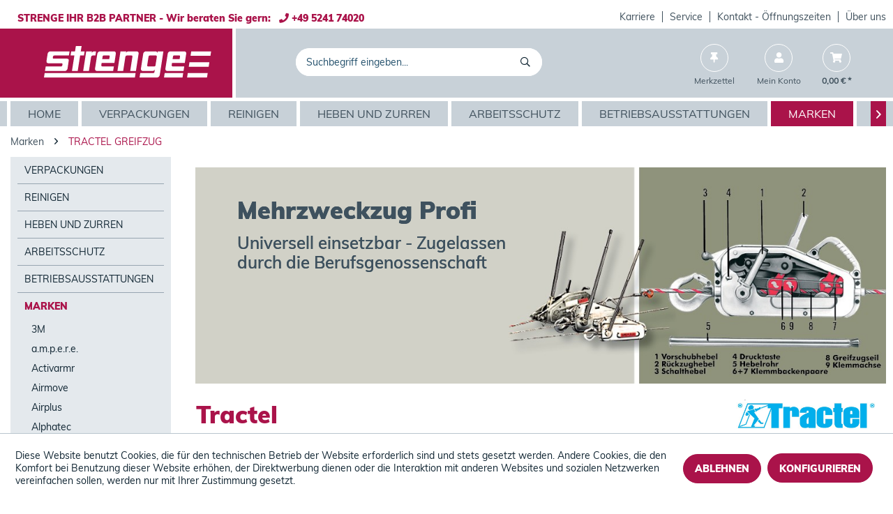

--- FILE ---
content_type: text/html; charset=UTF-8
request_url: https://www.strenge.de/marken/tractel-greifzug/
body_size: 13502
content:
<!DOCTYPE html>
<html class="no-js" lang="de" itemscope="itemscope" itemtype="https://schema.org/WebPage">
<head>
<meta charset="utf-8">
<meta name="author" content="" />
<meta name="robots" content="index,follow" />
<meta name="revisit-after" content="15 days" />
<meta name="keywords" content="" />
<meta name="description" content="Tractel Greifzug - Angebote in Top-Qualität. Entdecken Sie jetzt die besondere Produktauswahl von Tractel Greifzug im Strenge Online Shop!" />
<meta property="og:type" content="product.group" />
<meta property="og:site_name" content="STRENGE SHOP" />
<meta property="og:title" content="Tractel Greifzug" />
<meta property="og:description" content="Tractel Greifzug - Angebote in Top-Qualität. Entdecken Sie jetzt die besondere Produktauswahl von Tractel Greifzug im Strenge Online Shop!" />
<meta name="twitter:card" content="product" />
<meta name="twitter:site" content="STRENGE SHOP" />
<meta name="twitter:title" content="Tractel Greifzug" />
<meta name="twitter:description" content="Tractel Greifzug - Angebote in Top-Qualität. Entdecken Sie jetzt die besondere Produktauswahl von Tractel Greifzug im Strenge Online Shop!" />
<meta property="og:image" content="https://www.strenge.de/media/vector/6b/ba/43/Strenge_Logo-weiss.svg" />
<meta name="twitter:image" content="https://www.strenge.de/media/vector/6b/ba/43/Strenge_Logo-weiss.svg" />
<meta itemprop="copyrightHolder" content="STRENGE SHOP" />
<meta itemprop="copyrightYear" content="2014" />
<meta itemprop="isFamilyFriendly" content="True" />
<meta itemprop="image" content="https://www.strenge.de/media/vector/6b/ba/43/Strenge_Logo-weiss.svg" />
<meta name="viewport" content="width=device-width, initial-scale=1.0">
<meta name="mobile-web-app-capable" content="yes">
<meta name="apple-mobile-web-app-title" content="STRENGE SHOP">
<meta name="apple-mobile-web-app-capable" content="yes">
<meta name="apple-mobile-web-app-status-bar-style" content="default">
<link rel="apple-touch-icon-precomposed" href="https://www.strenge.de/media/image/d4/fd/67/Strenge_Extra_Favicon.jpg">
<link rel="shortcut icon" href="https://www.strenge.de/media/image/d4/fd/67/Strenge_Extra_Favicon.jpg">
<meta name="msapplication-navbutton-color" content="#AA134A" />
<meta name="application-name" content="STRENGE SHOP" />
<meta name="msapplication-starturl" content="https://www.strenge.de/" />
<meta name="msapplication-window" content="width=1024;height=768" />
<meta name="msapplication-TileImage" content="https://www.strenge.de/media/image/d4/fd/67/Strenge_Extra_Favicon.jpg">
<meta name="msapplication-TileColor" content="#AA134A">
<meta name="theme-color" content="#AA134A" />
<link rel="canonical" href="https://www.strenge.de/marken/tractel-greifzug/"/>
<title itemprop="name">TRACTEL GREIFZUG | Online kaufen beim Profi | STRENGE SHOP</title>
<link href="/web/cache/1760094221_fc54f88c60622f48e9808d8325c9d63c.css" media="all" rel="stylesheet" type="text/css" />
</head>
<body class="is--ctl-listing is--act-index" >
<div class="page-wrap">
<noscript class="noscript-main">
<div class="alert is--warning">
<div class="alert--icon">
<i class="icon--element icon--warning"></i>
</div>
<div class="alert--content">
Um STRENGE&#x20;SHOP in vollem Umfang nutzen zu k&ouml;nnen, empfehlen wir Ihnen Javascript in Ihrem Browser zu aktiveren.
</div>
</div>
</noscript>
<header class="header-main">
<div class="top-bar">
<div class="container block-group">
<div class="top-bar--info">
STRENGE IHR B2B PARTNER - Wir beraten Sie gern:&nbsp;&nbsp;&nbsp;<i class='fas fa-phone'></i> +49 5241 74020
</div>
<nav class="top-bar--navigation block" role="menubar">

    



    

<div class="navigation--entry entry--compare is--hidden" role="menuitem" aria-haspopup="true" data-drop-down-menu="true">
    

</div>
<div class="navigation--entry entry--company" role="menuitem">
<a class="service--link" href="https://www.strenge.de/campaign/index/emotionId/4117" title="Karriere" >
Karriere
</a>
</div>
<div class="navigation--entry entry--company" role="menuitem">
<a class="service--link" href="/service/" title="Service" >
Service
</a>
</div>
<div class="navigation--entry entry--company" role="menuitem">
<a class="service--link" href="https://www.strenge.de/Kontakt" title="Kontakt - Öffnungszeiten" target="_top">
Kontakt - Öffnungszeiten
</a>
</div>
<div class="navigation--entry entry--company" role="menuitem">
<a class="service--link" href="/ueber-uns/" title="Über uns" target="_parent">
Über uns
</a>
</div>
</nav>
</div>
</div>
<div class="container header--navigation">
<div class="logo-main block-group" role="banner">
<div class="logo--shop block">
<a class="logo--link" href="https://www.strenge.de/" title="STRENGE SHOP - zur Startseite wechseln">
<picture>
<source srcset="https://www.strenge.de/media/vector/6b/ba/43/Strenge_Logo-weiss.svg" media="(min-width: 78.75em)">
<source srcset="https://www.strenge.de/media/vector/6b/ba/43/Strenge_Logo-weiss.svg" media="(min-width: 64em)">
<source srcset="https://www.strenge.de/media/vector/6b/ba/43/Strenge_Logo-weiss.svg" media="(min-width: 48em)">
<img srcset="https://www.strenge.de/media/vector/6b/ba/43/Strenge_Logo-weiss.svg" alt="STRENGE SHOP - zur Startseite wechseln" />
</picture>
</a>
</div>
</div>
<nav class="shop--navigation block-group">
<ul class="navigation--list block-group" role="menubar">
<li class="navigation--entry entry--menu-left" role="menuitem">
<a class="entry--link entry--trigger btn is--icon-left" href="#offcanvas--left" data-offcanvas="true" data-offCanvasSelector=".sidebar-main">
<i class="far fa-bars"></i> Menü
</a>
</li>
<li class="navigation--entry entry--search" role="menuitem" data-search="true" aria-haspopup="true" data-minLength="0">
<a class="navigation-right--search entry--link entry--trigger" href="#show-hide--search" title="Suche anzeigen / schließen">
<i class="far fa-search"></i>
<span class="search--display">Suchen</span>
</a>
<form action="/search" method="get" class="main-search--form" id="nxsSearchForm">
<input type="search" name="sSearch" aria-label="Suchbegriff eingeben..." class="main-search--field" autocomplete="off" autocapitalize="off" placeholder="Suchbegriff eingeben..." maxlength="30" />
<button type="submit" class="main-search--button" aria-label="Suchen">
<i class="far fa-search"></i>
<span class="main-search--text">Suchen</span>
</button>
<div class="form--ajax-loader">&nbsp;</div>
<button type="button" class="close-search-overlay">
<i class="far fa-times"></i>
</button>
</form>
<div class="main-search--results es-suggest" data-search-url="https://www.strenge.de/search" data-suggest-url="/widgets/suggest">
<div class="block-group">
<div data-group="redirect">
<h5 class="es-redirect">Weiterleitung zu: <span class="ajax--redirect"></span></h5>
</div>
<div class="block block--additional">
<div data-group="terms">
<h4 class="es-title">Ähnliche Suchbegriffe</h4>
<ul class="list--simple ajax--search-list" data-empty="Keine ähnlichen Suchbegriffe vorhanden"></ul>
</div>
<div data-group="supplier">
<h4 class="es-title">Hersteller</h4>
<ul class="list--supplier ajax--supplier-list" data-max="9" data-empty="Keine Hersteller zu diesem Suchbegriff gefunden"></ul>
</div>
<div data-group="content">
<h4 class="es-title">Inhalte</h4>
<ul class="list--simple ajax--content-list" data-max="0" data-empty="Keine Inhalte zu diesem Suchbegriff gefunden"></ul>
</div>
<div data-group="category">
<h4 class="es-title">Kategorien</h4>
<ul class="list--simple ajax--category-list" data-max="6" data-empty="Keine Kategorien gefunden"></ul>
</div>
<div data-group="blog">
<h4 class="es-title">Blog Artikel</h4>
<ul class="list--simple ajax--blog-list" data-max="0" data-empty="Keine Blog Artikel gefunden"></ul>
</div>
<div data-group="emotion">
<h4 class="es-title">Einkaufswelten</h4>
<ul class="list--simple ajax--emotion-list" data-max="0" data-empty="Keine Einkaufswelten gefunden"></ul>
</div>
</div>
<div class="block block--products" data-no-image="/themes/Frontend/Responsive/frontend/_public/src/img/no-picture.jpg" data-articlenumber="Artikel-Nr" data-maxsearchresults="6">
<div data-group="products">
<h4 class="es-title">
<span>Produktvorschläge</span>
<input type="submit" form="nxsSearchForm" id="product-suggestion" class='btn is-primary' value="weitere Treffer"/>
</h4>
<ul class="list--products ajax--products" data-empty="Keine Produktvorschläge vorhanden"></ul>
</div>
</div>
</div>
</div>
</li>

    <li class="navigation--entry entry--notepad" role="menuitem">
        
        <a href="https://www.strenge.de/note" title="Merkzettel" class="navigation-right--link">
            <i class="fas fa-thumbtack"></i>
                        <span class="navigation--display notes--display">Merkzettel</span>
        </a>
    </li>




    <li class="navigation--entry entry--account with-slt"
        role="menuitem"
        data-offcanvas="true"
        data-offCanvasSelector=".account--dropdown-navigation">
        
            <a href="https://www.strenge.de/account"
               title="Mein Konto"
               class="navigation-right--link entry--link account--link">
                <i class="fas fa-user"></i>
                                    <span class="navigation--display account--display">
                        Mein Konto
                    </span>
                            </a>
        

                    
                <div class="account--dropdown-navigation">

                    
                        <div class="navigation--smartphone">
                            <div class="entry--close-off-canvas">
                                <a href="#close-account-menu"
                                   class="account--close-off-canvas"
                                   title="Menü schließen">
                                    Menü schließen <i class="icon--arrow-right"></i>
                                </a>
                            </div>
                        </div>
                    

                    
                            <div class="account--menu is--rounded is--personalized">
        
                            
                
                                            <span class="navigation--headline">
                            Mein Konto
                        </span>
                                    

                
                <div class="account--menu-container">

                    
                        
                        <ul class="sidebar--navigation navigation--list is--level0 show--active-items">
                            
                                
                                
            <li class="navigation--entry entry--signup">
            <span class="navigation--signin">
                <a href="https://www.strenge.de/account"
                   class="blocked--link btn is--primary navigation--signin-btn"
                   title="Anmelden"
                >
                    Anmelden
                </a>
                <span class="navigation--register">
                    oder
                    <a href="https://www.strenge.de/account"
                       class="blocked--link"
                       title="registrieren"
                    >
                        registrieren
                    </a>
                </span>
            </span>
        </li>
    

                                
                                
                                
                                
                                
                                
                                
                                
                                
                                
                                
                                
                                
                                
                                
                                                            
                        </ul>
                    
                </div>
                    
    </div>
                    
                </div>
            
            </li>




    <li class="navigation--entry entry--cart" role="menuitem">
        
        <a class="navigation-right--link entry--link cart--link" href="https://www.strenge.de/checkout/cart" title="Warenkorb">
            <span class="cart--display">
                                    Warenkorb
                            </span>

            <span class="badge is--primary is--minimal cart--quantity is--hidden">0</span>

            <i class="fas fa-shopping-cart"></i>

            <span class="navigation--display cart--amount">
                0,00&nbsp;&euro; *
            </span>
        </a>
        <div class="ajax-loader">&nbsp;</div>
    </li>




</ul>
</nav>
<div class="container--ajax-cart" data-collapse-cart="true" data-displayMode="offcanvas"></div>
</div>
</header>
<nav class="navigation-main">
<div class="container" data-menu-scroller="true" data-listSelector=".navigation--list.container" data-viewPortSelector=".navigation--list-wrapper">
<div class="navigation--list-wrapper">
<ul class="navigation--list container" role="menubar" itemscope="itemscope" itemtype="https://schema.org/SiteNavigationElement">
<li class="navigation--entry is--home" role="menuitem"><a class="navigation--link is--first" href="https://www.strenge.de/" title="Home" aria-label="Home" itemprop="url"><span itemprop="name">Home</span></a></li><li class="navigation--entry" role="menuitem"><a class="navigation--link" href="https://www.strenge.de/verpackungen/" title="Verpackungen" aria-label="Verpackungen" itemprop="url"><span itemprop="name">Verpackungen</span></a></li><li class="navigation--entry" role="menuitem"><a class="navigation--link" href="https://www.strenge.de/reinigen/" title="Reinigen" aria-label="Reinigen" itemprop="url"><span itemprop="name">Reinigen</span></a></li><li class="navigation--entry" role="menuitem"><a class="navigation--link" href="https://www.strenge.de/heben-und-zurren/" title="Heben und Zurren" aria-label="Heben und Zurren" itemprop="url"><span itemprop="name">Heben und Zurren</span></a></li><li class="navigation--entry" role="menuitem"><a class="navigation--link" href="https://www.strenge.de/arbeitsschutz/" title="Arbeitsschutz" aria-label="Arbeitsschutz" itemprop="url"><span itemprop="name">Arbeitsschutz</span></a></li><li class="navigation--entry" role="menuitem"><a class="navigation--link" href="https://www.strenge.de/betriebsausstattungen/" title="Betriebsausstattungen" aria-label="Betriebsausstattungen" itemprop="url"><span itemprop="name">Betriebsausstattungen</span></a></li><li class="navigation--entry is--active" role="menuitem"><a class="navigation--link is--active" href="https://www.strenge.de/marken/" title="Marken" aria-label="Marken" itemprop="url"><span itemprop="name">Marken</span></a></li><li class="navigation--entry" role="menuitem"><a class="navigation--link" href="https://www.strenge.de/aktionen/" title="Aktionen" aria-label="Aktionen" itemprop="url"><span itemprop="name">Aktionen</span></a></li><li class="navigation--entry" role="menuitem"><a class="navigation--link" href="https://www.strenge.de/service-mehr/" title="Service & mehr" aria-label="Service & mehr" itemprop="url"><span itemprop="name">Service & mehr</span></a></li><li class="navigation--entry" role="menuitem"><a class="navigation--link" href="https://www.strenge.de/videos/" title="Videos" aria-label="Videos" itemprop="url"><span itemprop="name">Videos</span></a></li><li class="navigation--entry" role="menuitem"><a class="navigation--link" href="https://www.strenge.de/ueber-uns/" title="Über Uns" aria-label="Über Uns" itemprop="url"><span itemprop="name">Über Uns</span></a></li>            </ul>
</div>
</div>
</nav>
<div class="emotion--overlay">
<i class="emotion--loading-indicator"></i>
</div>
<section class=" content-main container block-group is--small">
<nav class="content--breadcrumb block">
<ul class="breadcrumb--list" role="menu" itemscope itemtype="https://schema.org/BreadcrumbList">
<li role="menuitem" class="breadcrumb--entry" itemprop="itemListElement" itemscope itemtype="https://schema.org/ListItem">
<a class="breadcrumb--link" href="https://www.strenge.de/marken/" title="Marken" itemprop="item">
<link itemprop="url" href="https://www.strenge.de/marken/" />
<span class="breadcrumb--title" itemprop="name">Marken</span>
</a>
<meta itemprop="position" content="0" />
</li>
<li role="none" class="breadcrumb--separator">
<i class="icon--arrow-right"></i>
</li>
<li role="menuitem" class="breadcrumb--entry is--active" itemprop="itemListElement" itemscope itemtype="https://schema.org/ListItem">
<a class="breadcrumb--link" href="https://www.strenge.de/marken/tractel-greifzug/" title="Tractel Greifzug" itemprop="item">
<link itemprop="url" href="https://www.strenge.de/marken/tractel-greifzug/" />
<span class="breadcrumb--title" itemprop="name">Tractel Greifzug</span>
</a>
<meta itemprop="position" content="1" />
</li>
</ul>
</nav>
<div class="content-main--inner">
<div id='cookie-consent' class='off-canvas is--left block-transition' data-cookie-consent-manager='true' data-cookieTimeout='60'>
<div class='cookie-consent--header cookie-consent--close'>
Cookie-Einstellungen
<i class="icon--arrow-right"></i>
</div>
<div class='cookie-consent--description'>
Diese Website benutzt Cookies, die für den technischen Betrieb der Website erforderlich sind und stets gesetzt werden. Andere Cookies, die den Komfort bei Benutzung dieser Website erhöhen, der Direktwerbung dienen oder die Interaktion mit anderen Websites und sozialen Netzwerken vereinfachen sollen, werden nur mit Ihrer Zustimmung gesetzt.
</div>
<div class='cookie-consent--configuration'>
<div class='cookie-consent--configuration-header'>
<div class='cookie-consent--configuration-header-text'>Konfiguration</div>
</div>
<div class='cookie-consent--configuration-main'>
<div class='cookie-consent--group'>
<input type="hidden" class="cookie-consent--group-name" value="technical"/>
<label class="cookie-consent--group-state cookie-consent--state-input cookie-consent--required">
<input type="checkbox" name="technical-state" class="cookie-consent--group-state-input" disabled="disabled" checked="checked"/>
<span class="cookie-consent--state-input-element"></span>
</label>
<div class='cookie-consent--group-title' data-collapse-panel='true'
data-contentSiblingSelector=".cookie-consent--group-container">
<div class="cookie-consent--group-title-label cookie-consent--state-label">
Technisch erforderlich
</div>
<span class="cookie-consent--group-arrow is-icon--right">
<i class="icon--arrow-right"></i>
</span>
</div>
<div class='cookie-consent--group-container'>
<div class='cookie-consent--group-description'>
Diese Cookies sind für die Grundfunktionen des Shops notwendig.
</div>
<div class='cookie-consent--cookies-container'>
<div class='cookie-consent--cookie'>
<input type="hidden" class="cookie-consent--cookie-name" value="cookieDeclined" />
<label class="cookie-consent--cookie-state cookie-consent--state-input cookie-consent--required">
<input type="checkbox" name="cookieDeclined-state" class="cookie-consent--cookie-state-input" disabled="disabled" checked="checked" />
<span class="cookie-consent--state-input-element"></span>
</label>
<div class='cookie--label cookie-consent--state-label'>
"Alle Cookies ablehnen" Cookie
</div>
</div>
<div class='cookie-consent--cookie'>
<input type="hidden" class="cookie-consent--cookie-name" value="allowCookie" />
<label class="cookie-consent--cookie-state cookie-consent--state-input cookie-consent--required">
<input type="checkbox" name="allowCookie-state" class="cookie-consent--cookie-state-input" disabled="disabled" checked="checked" />
<span class="cookie-consent--state-input-element"></span>
</label>
<div class='cookie--label cookie-consent--state-label'>
"Alle Cookies annehmen" Cookie
</div>
</div>
<div class='cookie-consent--cookie'>
<input type="hidden" class="cookie-consent--cookie-name" value="shop" />
<label class="cookie-consent--cookie-state cookie-consent--state-input cookie-consent--required">
<input type="checkbox" name="shop-state" class="cookie-consent--cookie-state-input" disabled="disabled" checked="checked" />
<span class="cookie-consent--state-input-element"></span>
</label>
<div class='cookie--label cookie-consent--state-label'>
Ausgewählter Shop
</div>
</div>
<div class='cookie-consent--cookie'>
<input type="hidden" class="cookie-consent--cookie-name" value="csrf_token" />
<label class="cookie-consent--cookie-state cookie-consent--state-input cookie-consent--required">
<input type="checkbox" name="csrf_token-state" class="cookie-consent--cookie-state-input" disabled="disabled" checked="checked" />
<span class="cookie-consent--state-input-element"></span>
</label>
<div class='cookie--label cookie-consent--state-label'>
CSRF-Token
</div>
</div>
<div class='cookie-consent--cookie'>
<input type="hidden" class="cookie-consent--cookie-name" value="cookiePreferences" />
<label class="cookie-consent--cookie-state cookie-consent--state-input cookie-consent--required">
<input type="checkbox" name="cookiePreferences-state" class="cookie-consent--cookie-state-input" disabled="disabled" checked="checked" />
<span class="cookie-consent--state-input-element"></span>
</label>
<div class='cookie--label cookie-consent--state-label'>
Cookie-Einstellungen
</div>
</div>
<div class='cookie-consent--cookie'>
<input type="hidden" class="cookie-consent--cookie-name" value="x-cache-context-hash" />
<label class="cookie-consent--cookie-state cookie-consent--state-input cookie-consent--required">
<input type="checkbox" name="x-cache-context-hash-state" class="cookie-consent--cookie-state-input" disabled="disabled" checked="checked" />
<span class="cookie-consent--state-input-element"></span>
</label>
<div class='cookie--label cookie-consent--state-label'>
Individuelle Preise
</div>
</div>
<div class='cookie-consent--cookie'>
<input type="hidden" class="cookie-consent--cookie-name" value="slt" />
<label class="cookie-consent--cookie-state cookie-consent--state-input cookie-consent--required">
<input type="checkbox" name="slt-state" class="cookie-consent--cookie-state-input" disabled="disabled" checked="checked" />
<span class="cookie-consent--state-input-element"></span>
</label>
<div class='cookie--label cookie-consent--state-label'>
Kunden-Wiedererkennung
</div>
</div>
<div class='cookie-consent--cookie'>
<input type="hidden" class="cookie-consent--cookie-name" value="nocache" />
<label class="cookie-consent--cookie-state cookie-consent--state-input cookie-consent--required">
<input type="checkbox" name="nocache-state" class="cookie-consent--cookie-state-input" disabled="disabled" checked="checked" />
<span class="cookie-consent--state-input-element"></span>
</label>
<div class='cookie--label cookie-consent--state-label'>
Kundenspezifisches Caching
</div>
</div>
<div class='cookie-consent--cookie'>
<input type="hidden" class="cookie-consent--cookie-name" value="session" />
<label class="cookie-consent--cookie-state cookie-consent--state-input cookie-consent--required">
<input type="checkbox" name="session-state" class="cookie-consent--cookie-state-input" disabled="disabled" checked="checked" />
<span class="cookie-consent--state-input-element"></span>
</label>
<div class='cookie--label cookie-consent--state-label'>
Session
</div>
</div>
<div class='cookie-consent--cookie'>
<input type="hidden" class="cookie-consent--cookie-name" value="currency" />
<label class="cookie-consent--cookie-state cookie-consent--state-input cookie-consent--required">
<input type="checkbox" name="currency-state" class="cookie-consent--cookie-state-input" disabled="disabled" checked="checked" />
<span class="cookie-consent--state-input-element"></span>
</label>
<div class='cookie--label cookie-consent--state-label'>
Währungswechsel
</div>
</div>
</div>
</div>
</div>
<div class='cookie-consent--group'>
<input type="hidden" class="cookie-consent--group-name" value="comfort"/>
<label class="cookie-consent--group-state cookie-consent--state-input">
<input type="checkbox" name="comfort-state"
class="cookie-consent--group-state-input"/>
<span class="cookie-consent--state-input-element"></span>
</label>
<div class='cookie-consent--group-title' data-collapse-panel='true' data-contentSiblingSelector=".cookie-consent--group-container">
<div class="cookie-consent--group-title-label cookie-consent--state-label">
Komfortfunktionen
</div>
<span class="cookie-consent--group-arrow is-icon--right">
<i class="icon--arrow-right"></i>
</span>
</div>
<div class='cookie-consent--group-container'>
<div class='cookie-consent--group-description'>
Diese Cookies werden genutzt um das Einkaufserlebnis noch ansprechender zu gestalten, beispielsweise für die Wiedererkennung des Besuchers.
</div>
<div class='cookie-consent--cookies-container'>
<div class='cookie-consent--cookie'>
<input type="hidden" class="cookie-consent--cookie-name" value="sUniqueID" />
<label class="cookie-consent--cookie-state cookie-consent--state-input">
<input type="checkbox" name="sUniqueID-state" class="cookie-consent--cookie-state-input" />
<span class="cookie-consent--state-input-element"></span>
</label>
<div class='cookie--label cookie-consent--state-label'>
Merkzettel
</div>
</div>
</div>
</div>
</div>
</div>
</div>
<div class="cookie-consent--save">
<input class="cookie-consent--save-button btn is--primary" type="button" value="Einstellungen speichern" />
</div>
</div>
<aside class="sidebar-main off-canvas">
<div class="navigation--smartphone">
<ul class="navigation--list ">
<li class="navigation--entry entry--close-off-canvas">
<a href="#close-categories-menu" title="Menü schließen" class="navigation--link">
Menü schließen <i class="icon--arrow-right"></i>
</a>
</li>
</ul>
<div class="mobile--switches">

    



    

</div>
</div>
<div class="sidebar--categories-wrapper" data-subcategory-nav="true" data-mainCategoryId="3" data-categoryId="102498" data-fetchUrl="/widgets/listing/getCategory/categoryId/102498">
<div class="categories--headline navigation--headline">
Kategorien
</div>
<div class="sidebar--categories-navigation">
<ul class="sidebar--navigation categories--navigation navigation--list is--drop-down is--level0 is--rounded" role="menu">
<li class="navigation--entry has--sub-children" role="menuitem">
<a class="navigation--link link--go-forward" href="https://www.strenge.de/verpackungen/" data-categoryId="100002" data-fetchUrl="/widgets/listing/getCategory/categoryId/100002" title="Verpackungen" >
Verpackungen
<span class="is--icon-right">
<i class="icon--arrow-right"></i>
</span>
</a>
</li>
<li class="navigation--entry has--sub-children" role="menuitem">
<a class="navigation--link link--go-forward" href="https://www.strenge.de/reinigen/" data-categoryId="100003" data-fetchUrl="/widgets/listing/getCategory/categoryId/100003" title="Reinigen" >
Reinigen
<span class="is--icon-right">
<i class="icon--arrow-right"></i>
</span>
</a>
</li>
<li class="navigation--entry has--sub-children" role="menuitem">
<a class="navigation--link link--go-forward" href="https://www.strenge.de/heben-und-zurren/" data-categoryId="100004" data-fetchUrl="/widgets/listing/getCategory/categoryId/100004" title="Heben und Zurren" >
Heben und Zurren
<span class="is--icon-right">
<i class="icon--arrow-right"></i>
</span>
</a>
</li>
<li class="navigation--entry has--sub-children" role="menuitem">
<a class="navigation--link link--go-forward" href="https://www.strenge.de/arbeitsschutz/" data-categoryId="100005" data-fetchUrl="/widgets/listing/getCategory/categoryId/100005" title="Arbeitsschutz" >
Arbeitsschutz
<span class="is--icon-right">
<i class="icon--arrow-right"></i>
</span>
</a>
</li>
<li class="navigation--entry has--sub-children" role="menuitem">
<a class="navigation--link link--go-forward" href="https://www.strenge.de/betriebsausstattungen/" data-categoryId="100971" data-fetchUrl="/widgets/listing/getCategory/categoryId/100971" title="Betriebsausstattungen" >
Betriebsausstattungen
<span class="is--icon-right">
<i class="icon--arrow-right"></i>
</span>
</a>
</li>
<li class="navigation--entry is--active has--sub-categories has--sub-children" role="menuitem">
<a class="navigation--link is--active has--sub-categories link--go-forward" href="https://www.strenge.de/marken/" data-categoryId="102381" data-fetchUrl="/widgets/listing/getCategory/categoryId/102381" title="Marken" >
Marken
<span class="is--icon-right">
<i class="icon--arrow-right"></i>
</span>
</a>
<ul class="sidebar--navigation categories--navigation navigation--list is--level1 is--rounded" role="menu">
<li class="navigation--entry" role="menuitem">
<a class="navigation--link" href="https://www.strenge.de/marken/3m/" data-categoryId="102383" data-fetchUrl="/widgets/listing/getCategory/categoryId/102383" title="3M" >
3M
</a>
</li>
<li class="navigation--entry" role="menuitem">
<a class="navigation--link" href="https://www.strenge.de/marken/a.m.p.e.r.e./" data-categoryId="102637" data-fetchUrl="/widgets/listing/getCategory/categoryId/102637" title="a.m.p.e.r.e." >
a.m.p.e.r.e.
</a>
</li>
<li class="navigation--entry" role="menuitem">
<a class="navigation--link" href="https://www.strenge.de/marken/activarmr/" data-categoryId="102636" data-fetchUrl="/widgets/listing/getCategory/categoryId/102636" title="Activarmr" >
Activarmr
</a>
</li>
<li class="navigation--entry" role="menuitem">
<a class="navigation--link" href="https://www.strenge.de/marken/airmove/" data-categoryId="102596" data-fetchUrl="/widgets/listing/getCategory/categoryId/102596" title="Airmove" >
Airmove
</a>
</li>
<li class="navigation--entry" role="menuitem">
<a class="navigation--link" href="https://www.strenge.de/marken/airplus/" data-categoryId="102597" data-fetchUrl="/widgets/listing/getCategory/categoryId/102597" title="Airplus" >
Airplus
</a>
</li>
<li class="navigation--entry" role="menuitem">
<a class="navigation--link" href="https://www.strenge.de/marken/alphatec/" data-categoryId="102626" data-fetchUrl="/widgets/listing/getCategory/categoryId/102626" title="Alphatec" >
Alphatec
</a>
</li>
<li class="navigation--entry has--sub-children" role="menuitem">
<a class="navigation--link link--go-forward" href="https://www.strenge.de/marken/ansell/" data-categoryId="102384" data-fetchUrl="/widgets/listing/getCategory/categoryId/102384" title="Ansell" >
Ansell
<span class="is--icon-right">
<i class="icon--arrow-right"></i>
</span>
</a>
</li>
<li class="navigation--entry" role="menuitem">
<a class="navigation--link" href="https://www.strenge.de/marken/aquarius/" data-categoryId="102574" data-fetchUrl="/widgets/listing/getCategory/categoryId/102574" title="Aquarius" >
Aquarius
</a>
</li>
<li class="navigation--entry" role="menuitem">
<a class="navigation--link" href="https://www.strenge.de/marken/atg/" data-categoryId="102476" data-fetchUrl="/widgets/listing/getCategory/categoryId/102476" title="ATG" >
ATG
</a>
</li>
<li class="navigation--entry has--sub-children" role="menuitem">
<a class="navigation--link link--go-forward" href="https://www.strenge.de/marken/atlas/" data-categoryId="102382" data-fetchUrl="/widgets/listing/getCategory/categoryId/102382" title="atlas" >
atlas
<span class="is--icon-right">
<i class="icon--arrow-right"></i>
</span>
</a>
</li>
<li class="navigation--entry" role="menuitem">
<a class="navigation--link" href="https://www.strenge.de/marken/audion/" data-categoryId="102385" data-fetchUrl="/widgets/listing/getCategory/categoryId/102385" title="Audion" >
Audion
</a>
</li>
<li class="navigation--entry" role="menuitem">
<a class="navigation--link" href="https://www.strenge.de/marken/axzion/" data-categoryId="102563" data-fetchUrl="/widgets/listing/getCategory/categoryId/102563" title="Axzion" >
Axzion
</a>
</li>
<li class="navigation--entry" role="menuitem">
<a class="navigation--link" href="https://www.strenge.de/marken/bilsom/" data-categoryId="102386" data-fetchUrl="/widgets/listing/getCategory/categoryId/102386" title="Bilsom" >
Bilsom
</a>
</li>
<li class="navigation--entry" role="menuitem">
<a class="navigation--link" href="https://www.strenge.de/marken/bostitch/" data-categoryId="102603" data-fetchUrl="/widgets/listing/getCategory/categoryId/102603" title="Bostitch" >
Bostitch
</a>
</li>
<li class="navigation--entry" role="menuitem">
<a class="navigation--link" href="https://www.strenge.de/marken/buehnen/" data-categoryId="102477" data-fetchUrl="/widgets/listing/getCategory/categoryId/102477" title="Bühnen" >
Bühnen
</a>
</li>
<li class="navigation--entry" role="menuitem">
<a class="navigation--link" href="https://www.strenge.de/marken/cader/" data-categoryId="102478" data-fetchUrl="/widgets/listing/getCategory/categoryId/102478" title="Cader" >
Cader
</a>
</li>
<li class="navigation--entry" role="menuitem">
<a class="navigation--link" href="https://www.strenge.de/marken/clino/" data-categoryId="102594" data-fetchUrl="/widgets/listing/getCategory/categoryId/102594" title="Clino" >
Clino
</a>
</li>
<li class="navigation--entry" role="menuitem">
<a class="navigation--link" href="https://www.strenge.de/marken/dr.-weigert/" data-categoryId="102642" data-fetchUrl="/widgets/listing/getCategory/categoryId/102642" title="Dr. Weigert" >
Dr. Weigert
</a>
</li>
<li class="navigation--entry" role="menuitem">
<a class="navigation--link" href="https://www.strenge.de/marken/ear/" data-categoryId="102388" data-fetchUrl="/widgets/listing/getCategory/categoryId/102388" title="EAR" >
EAR
</a>
</li>
<li class="navigation--entry" role="menuitem">
<a class="navigation--link" href="https://www.strenge.de/marken/edding/" data-categoryId="102389" data-fetchUrl="/widgets/listing/getCategory/categoryId/102389" title="Edding" >
Edding
</a>
</li>
<li class="navigation--entry" role="menuitem">
<a class="navigation--link" href="https://www.strenge.de/marken/edge/" data-categoryId="102635" data-fetchUrl="/widgets/listing/getCategory/categoryId/102635" title="Edge" >
Edge
</a>
</li>
<li class="navigation--entry" role="menuitem">
<a class="navigation--link" href="https://www.strenge.de/marken/ejendals/" data-categoryId="102390" data-fetchUrl="/widgets/listing/getCategory/categoryId/102390" title="Ejendals" >
Ejendals
</a>
</li>
<li class="navigation--entry has--sub-children" role="menuitem">
<a class="navigation--link link--go-forward" href="https://www.strenge.de/marken/elten/" data-categoryId="102391" data-fetchUrl="/widgets/listing/getCategory/categoryId/102391" title="Elten" >
Elten
<span class="is--icon-right">
<i class="icon--arrow-right"></i>
</span>
</a>
</li>
<li class="navigation--entry" role="menuitem">
<a class="navigation--link" href="https://www.strenge.de/marken/fetra/" data-categoryId="102392" data-fetchUrl="/widgets/listing/getCategory/categoryId/102392" title="Fetra" >
Fetra
</a>
</li>
<li class="navigation--entry" role="menuitem">
<a class="navigation--link" href="https://www.strenge.de/marken/fripa/" data-categoryId="102393" data-fetchUrl="/widgets/listing/getCategory/categoryId/102393" title="Fripa" >
Fripa
</a>
</li>
<li class="navigation--entry" role="menuitem">
<a class="navigation--link" href="https://www.strenge.de/marken/gloria/" data-categoryId="102489" data-fetchUrl="/widgets/listing/getCategory/categoryId/102489" title="Gloria" >
Gloria
</a>
</li>
<li class="navigation--entry" role="menuitem">
<a class="navigation--link" href="https://www.strenge.de/marken/greven/" data-categoryId="102592" data-fetchUrl="/widgets/listing/getCategory/categoryId/102592" title="Greven" >
Greven
</a>
</li>
<li class="navigation--entry" role="menuitem">
<a class="navigation--link" href="https://www.strenge.de/marken/guenzburger-steigtechnik/" data-categoryId="102394" data-fetchUrl="/widgets/listing/getCategory/categoryId/102394" title="Günzburger Steigtechnik" >
Günzburger Steigtechnik
</a>
</li>
<li class="navigation--entry" role="menuitem">
<a class="navigation--link" href="https://www.strenge.de/marken/hade/" data-categoryId="102395" data-fetchUrl="/widgets/listing/getCategory/categoryId/102395" title="HADE" >
HADE
</a>
</li>
<li class="navigation--entry" role="menuitem">
<a class="navigation--link" href="https://www.strenge.de/marken/hakle/" data-categoryId="102606" data-fetchUrl="/widgets/listing/getCategory/categoryId/102606" title="Hakle" >
Hakle
</a>
</li>
<li class="navigation--entry has--sub-children" role="menuitem">
<a class="navigation--link link--go-forward" href="https://www.strenge.de/marken/hakro/" data-categoryId="102396" data-fetchUrl="/widgets/listing/getCategory/categoryId/102396" title="Hakro" >
Hakro
<span class="is--icon-right">
<i class="icon--arrow-right"></i>
</span>
</a>
</li>
<li class="navigation--entry" role="menuitem">
<a class="navigation--link" href="https://www.strenge.de/marken/hansaplast/" data-categoryId="102397" data-fetchUrl="/widgets/listing/getCategory/categoryId/102397" title="Hansaplast" >
Hansaplast
</a>
</li>
<li class="navigation--entry" role="menuitem">
<a class="navigation--link" href="https://www.strenge.de/marken/haug/" data-categoryId="102398" data-fetchUrl="/widgets/listing/getCategory/categoryId/102398" title="Haug" >
Haug
</a>
</li>
<li class="navigation--entry" role="menuitem">
<a class="navigation--link" href="https://www.strenge.de/marken/henkel/" data-categoryId="102399" data-fetchUrl="/widgets/listing/getCategory/categoryId/102399" title="Henkel" >
Henkel
</a>
</li>
<li class="navigation--entry" role="menuitem">
<a class="navigation--link" href="https://www.strenge.de/marken/herwe/" data-categoryId="102607" data-fetchUrl="/widgets/listing/getCategory/categoryId/102607" title="Herwe" >
Herwe
</a>
</li>
<li class="navigation--entry" role="menuitem">
<a class="navigation--link" href="https://www.strenge.de/marken/hyflex/" data-categoryId="102624" data-fetchUrl="/widgets/listing/getCategory/categoryId/102624" title="Hyflex" >
Hyflex
</a>
</li>
<li class="navigation--entry" role="menuitem">
<a class="navigation--link" href="https://www.strenge.de/marken/infield/" data-categoryId="102401" data-fetchUrl="/widgets/listing/getCategory/categoryId/102401" title="Infield" >
Infield
</a>
</li>
<li class="navigation--entry" role="menuitem">
<a class="navigation--link" href="https://www.strenge.de/marken/ingo-man/" data-categoryId="102587" data-fetchUrl="/widgets/listing/getCategory/categoryId/102587" title="Ingo-Man" >
Ingo-Man
</a>
</li>
<li class="navigation--entry" role="menuitem">
<a class="navigation--link" href="https://www.strenge.de/marken/inka/" data-categoryId="102402" data-fetchUrl="/widgets/listing/getCategory/categoryId/102402" title="Inka" >
Inka
</a>
</li>
<li class="navigation--entry" role="menuitem">
<a class="navigation--link" href="https://www.strenge.de/marken/kiehl/" data-categoryId="102403" data-fetchUrl="/widgets/listing/getCategory/categoryId/102403" title="Kiehl" >
Kiehl
</a>
</li>
<li class="navigation--entry has--sub-children" role="menuitem">
<a class="navigation--link link--go-forward" href="https://www.strenge.de/marken/kimberly-clark/" data-categoryId="102404" data-fetchUrl="/widgets/listing/getCategory/categoryId/102404" title="Kimberly Clark" >
Kimberly Clark
<span class="is--icon-right">
<i class="icon--arrow-right"></i>
</span>
</a>
</li>
<li class="navigation--entry" role="menuitem">
<a class="navigation--link" href="https://www.strenge.de/marken/kleenex/" data-categoryId="102584" data-fetchUrl="/widgets/listing/getCategory/categoryId/102584" title="Kleenex" >
Kleenex
</a>
</li>
<li class="navigation--entry has--sub-children" role="menuitem">
<a class="navigation--link link--go-forward" href="https://www.strenge.de/marken/kuebler/" data-categoryId="102405" data-fetchUrl="/widgets/listing/getCategory/categoryId/102405" title="Kübler" >
Kübler
<span class="is--icon-right">
<i class="icon--arrow-right"></i>
</span>
</a>
</li>
<li class="navigation--entry" role="menuitem">
<a class="navigation--link" href="https://www.strenge.de/marken/lemaitre/" data-categoryId="102406" data-fetchUrl="/widgets/listing/getCategory/categoryId/102406" title="Lemaitre" >
Lemaitre
</a>
</li>
<li class="navigation--entry" role="menuitem">
<a class="navigation--link" href="https://www.strenge.de/marken/martor/" data-categoryId="102407" data-fetchUrl="/widgets/listing/getCategory/categoryId/102407" title="Martor" >
Martor
</a>
</li>
<li class="navigation--entry" role="menuitem">
<a class="navigation--link" href="https://www.strenge.de/marken/maxiflex/" data-categoryId="102593" data-fetchUrl="/widgets/listing/getCategory/categoryId/102593" title="Maxiflex" >
Maxiflex
</a>
</li>
<li class="navigation--entry" role="menuitem">
<a class="navigation--link" href="https://www.strenge.de/marken/md-entree/" data-categoryId="102595" data-fetchUrl="/widgets/listing/getCategory/categoryId/102595" title="MD entree" >
MD entree
</a>
</li>
<li class="navigation--entry" role="menuitem">
<a class="navigation--link" href="https://www.strenge.de/marken/microflex/" data-categoryId="102628" data-fetchUrl="/widgets/listing/getCategory/categoryId/102628" title="Microflex" >
Microflex
</a>
</li>
<li class="navigation--entry" role="menuitem">
<a class="navigation--link" href="https://www.strenge.de/marken/mima/" data-categoryId="102408" data-fetchUrl="/widgets/listing/getCategory/categoryId/102408" title="Mima" >
Mima
</a>
</li>
<li class="navigation--entry" role="menuitem">
<a class="navigation--link" href="https://www.strenge.de/marken/moldex/" data-categoryId="102409" data-fetchUrl="/widgets/listing/getCategory/categoryId/102409" title="Moldex" >
Moldex
</a>
</li>
<li class="navigation--entry" role="menuitem">
<a class="navigation--link" href="https://www.strenge.de/marken/monta/" data-categoryId="102410" data-fetchUrl="/widgets/listing/getCategory/categoryId/102410" title="Monta" >
Monta
</a>
</li>
<li class="navigation--entry" role="menuitem">
<a class="navigation--link" href="https://www.strenge.de/marken/mosca/" data-categoryId="102411" data-fetchUrl="/widgets/listing/getCategory/categoryId/102411" title="Mosca" >
Mosca
</a>
</li>
<li class="navigation--entry" role="menuitem">
<a class="navigation--link" href="https://www.strenge.de/marken/neodischer/" data-categoryId="102608" data-fetchUrl="/widgets/listing/getCategory/categoryId/102608" title="Neodischer" >
Neodischer
</a>
</li>
<li class="navigation--entry" role="menuitem">
<a class="navigation--link" href="https://www.strenge.de/marken/nitras/" data-categoryId="102490" data-fetchUrl="/widgets/listing/getCategory/categoryId/102490" title="Nitras" >
Nitras
</a>
</li>
<li class="navigation--entry" role="menuitem">
<a class="navigation--link" href="https://www.strenge.de/marken/nmc/" data-categoryId="102412" data-fetchUrl="/widgets/listing/getCategory/categoryId/102412" title="NMC" >
NMC
</a>
</li>
<li class="navigation--entry" role="menuitem">
<a class="navigation--link" href="https://www.strenge.de/marken/novus/" data-categoryId="102609" data-fetchUrl="/widgets/listing/getCategory/categoryId/102609" title="Novus" >
Novus
</a>
</li>
<li class="navigation--entry" role="menuitem">
<a class="navigation--link" href="https://www.strenge.de/marken/numatic/" data-categoryId="102610" data-fetchUrl="/widgets/listing/getCategory/categoryId/102610" title="Numatic" >
Numatic
</a>
</li>
<li class="navigation--entry" role="menuitem">
<a class="navigation--link" href="https://www.strenge.de/marken/ophardt/" data-categoryId="102413" data-fetchUrl="/widgets/listing/getCategory/categoryId/102413" title="Ophardt" >
Ophardt
</a>
</li>
<li class="navigation--entry" role="menuitem">
<a class="navigation--link" href="https://www.strenge.de/marken/paperplus/" data-categoryId="102598" data-fetchUrl="/widgets/listing/getCategory/categoryId/102598" title="Paperplus" >
Paperplus
</a>
</li>
<li class="navigation--entry" role="menuitem">
<a class="navigation--link" href="https://www.strenge.de/marken/peltor/" data-categoryId="102611" data-fetchUrl="/widgets/listing/getCategory/categoryId/102611" title="Peltor" >
Peltor
</a>
</li>
<li class="navigation--entry" role="menuitem">
<a class="navigation--link" href="https://www.strenge.de/marken/persil/" data-categoryId="102612" data-fetchUrl="/widgets/listing/getCategory/categoryId/102612" title="Persil" >
Persil
</a>
</li>
<li class="navigation--entry" role="menuitem">
<a class="navigation--link" href="https://www.strenge.de/marken/peva/" data-categoryId="102414" data-fetchUrl="/widgets/listing/getCategory/categoryId/102414" title="Peva" >
Peva
</a>
</li>
<li class="navigation--entry" role="menuitem">
<a class="navigation--link" href="https://www.strenge.de/marken/pewag/" data-categoryId="102415" data-fetchUrl="/widgets/listing/getCategory/categoryId/102415" title="Pewag" >
Pewag
</a>
</li>
<li class="navigation--entry" role="menuitem">
<a class="navigation--link" href="https://www.strenge.de/marken/pfennig/" data-categoryId="102613" data-fetchUrl="/widgets/listing/getCategory/categoryId/102613" title="Pfennig" >
Pfennig
</a>
</li>
<li class="navigation--entry" role="menuitem">
<a class="navigation--link" href="https://www.strenge.de/marken/physioderm/" data-categoryId="102614" data-fetchUrl="/widgets/listing/getCategory/categoryId/102614" title="Physioderm" >
Physioderm
</a>
</li>
<li class="navigation--entry" role="menuitem">
<a class="navigation--link" href="https://www.strenge.de/marken/pionier/" data-categoryId="102615" data-fetchUrl="/widgets/listing/getCategory/categoryId/102615" title="Pionier" >
Pionier
</a>
</li>
<li class="navigation--entry" role="menuitem">
<a class="navigation--link" href="https://www.strenge.de/marken/planeta/" data-categoryId="102616" data-fetchUrl="/widgets/listing/getCategory/categoryId/102616" title="Planeta" >
Planeta
</a>
</li>
<li class="navigation--entry" role="menuitem">
<a class="navigation--link" href="https://www.strenge.de/marken/plum/" data-categoryId="102599" data-fetchUrl="/widgets/listing/getCategory/categoryId/102599" title="Plum" >
Plum
</a>
</li>
<li class="navigation--entry" role="menuitem">
<a class="navigation--link" href="https://www.strenge.de/marken/powerheart/" data-categoryId="102617" data-fetchUrl="/widgets/listing/getCategory/categoryId/102617" title="Powerheart" >
Powerheart
</a>
</li>
<li class="navigation--entry" role="menuitem">
<a class="navigation--link" href="https://www.strenge.de/marken/prebena/" data-categoryId="102416" data-fetchUrl="/widgets/listing/getCategory/categoryId/102416" title="Prebena" >
Prebena
</a>
</li>
<li class="navigation--entry" role="menuitem">
<a class="navigation--link" href="https://www.strenge.de/marken/rapid/" data-categoryId="102417" data-fetchUrl="/widgets/listing/getCategory/categoryId/102417" title="Rapid" >
Rapid
</a>
</li>
<li class="navigation--entry" role="menuitem">
<a class="navigation--link" href="https://www.strenge.de/marken/ripack/" data-categoryId="102418" data-fetchUrl="/widgets/listing/getCategory/categoryId/102418" title="Ripack" >
Ripack
</a>
</li>
<li class="navigation--entry" role="menuitem">
<a class="navigation--link" href="https://www.strenge.de/marken/robopac/" data-categoryId="102640" data-fetchUrl="/widgets/listing/getCategory/categoryId/102640" title="Robopac" >
Robopac
</a>
</li>
<li class="navigation--entry" role="menuitem">
<a class="navigation--link" href="https://www.strenge.de/marken/rocholz/" data-categoryId="102400" data-fetchUrl="/widgets/listing/getCategory/categoryId/102400" title="Rocholz" >
Rocholz
</a>
</li>
<li class="navigation--entry" role="menuitem">
<a class="navigation--link" href="https://www.strenge.de/marken/rocket/" data-categoryId="102586" data-fetchUrl="/widgets/listing/getCategory/categoryId/102586" title="Rocket" >
Rocket
</a>
</li>
<li class="navigation--entry" role="menuitem">
<a class="navigation--link" href="https://www.strenge.de/marken/romwell/" data-categoryId="102491" data-fetchUrl="/widgets/listing/getCategory/categoryId/102491" title="Romwell" >
Romwell
</a>
</li>
<li class="navigation--entry" role="menuitem">
<a class="navigation--link" href="https://www.strenge.de/marken/rud/" data-categoryId="102419" data-fetchUrl="/widgets/listing/getCategory/categoryId/102419" title="RUD" >
RUD
</a>
</li>
<li class="navigation--entry" role="menuitem">
<a class="navigation--link" href="https://www.strenge.de/marken/salvequick/" data-categoryId="102591" data-fetchUrl="/widgets/listing/getCategory/categoryId/102591" title="Salvequick" >
Salvequick
</a>
</li>
<li class="navigation--entry" role="menuitem">
<a class="navigation--link" href="https://www.strenge.de/marken/sanpack/" data-categoryId="102601" data-fetchUrl="/widgets/listing/getCategory/categoryId/102601" title="Sanpack" >
Sanpack
</a>
</li>
<li class="navigation--entry" role="menuitem">
<a class="navigation--link" href="https://www.strenge.de/marken/sanstrap/" data-categoryId="102492" data-fetchUrl="/widgets/listing/getCategory/categoryId/102492" title="Sanstrap" >
Sanstrap
</a>
</li>
<li class="navigation--entry" role="menuitem">
<a class="navigation--link" href="https://www.strenge.de/marken/santral/" data-categoryId="102619" data-fetchUrl="/widgets/listing/getCategory/categoryId/102619" title="Santral" >
Santral
</a>
</li>
<li class="navigation--entry" role="menuitem">
<a class="navigation--link" href="https://www.strenge.de/marken/scott/" data-categoryId="102435" data-fetchUrl="/widgets/listing/getCategory/categoryId/102435" title="Scott" >
Scott
</a>
</li>
<li class="navigation--entry" role="menuitem">
<a class="navigation--link" href="https://www.strenge.de/marken/scott-safety/" data-categoryId="102420" data-fetchUrl="/widgets/listing/getCategory/categoryId/102420" title="Scott Safety" >
Scott Safety
</a>
</li>
<li class="navigation--entry" role="menuitem">
<a class="navigation--link" href="https://www.strenge.de/marken/sealed-air/" data-categoryId="102421" data-fetchUrl="/widgets/listing/getCategory/categoryId/102421" title="Sealed Air" >
Sealed Air
</a>
</li>
<li class="navigation--entry" role="menuitem">
<a class="navigation--link" href="https://www.strenge.de/marken/secutex/" data-categoryId="102620" data-fetchUrl="/widgets/listing/getCategory/categoryId/102620" title="Secutex" >
Secutex
</a>
</li>
<li class="navigation--entry" role="menuitem">
<a class="navigation--link" href="https://www.strenge.de/marken/showa/" data-categoryId="102422" data-fetchUrl="/widgets/listing/getCategory/categoryId/102422" title="Showa" >
Showa
</a>
</li>
<li class="navigation--entry" role="menuitem">
<a class="navigation--link" href="https://www.strenge.de/marken/sidolin/" data-categoryId="102623" data-fetchUrl="/widgets/listing/getCategory/categoryId/102623" title="Sidolin" >
Sidolin
</a>
</li>
<li class="navigation--entry" role="menuitem">
<a class="navigation--link" href="https://www.strenge.de/marken/signode/" data-categoryId="102423" data-fetchUrl="/widgets/listing/getCategory/categoryId/102423" title="Signode" >
Signode
</a>
</li>
<li class="navigation--entry" role="menuitem">
<a class="navigation--link" href="https://www.strenge.de/marken/sioen/" data-categoryId="102424" data-fetchUrl="/widgets/listing/getCategory/categoryId/102424" title="Sioen" >
Sioen
</a>
</li>
<li class="navigation--entry" role="menuitem">
<a class="navigation--link" href="https://www.strenge.de/marken/soehngen/" data-categoryId="102425" data-fetchUrl="/widgets/listing/getCategory/categoryId/102425" title="Söhngen" >
Söhngen
</a>
</li>
<li class="navigation--entry" role="menuitem">
<a class="navigation--link" href="https://www.strenge.de/marken/somat/" data-categoryId="102590" data-fetchUrl="/widgets/listing/getCategory/categoryId/102590" title="Somat" >
Somat
</a>
</li>
<li class="navigation--entry" role="menuitem">
<a class="navigation--link" href="https://www.strenge.de/marken/sonax/" data-categoryId="102493" data-fetchUrl="/widgets/listing/getCategory/categoryId/102493" title="Sonax" >
Sonax
</a>
</li>
<li class="navigation--entry" role="menuitem">
<a class="navigation--link" href="https://www.strenge.de/marken/spanset/" data-categoryId="102426" data-fetchUrl="/widgets/listing/getCategory/categoryId/102426" title="SpanSet" >
SpanSet
</a>
</li>
<li class="navigation--entry" role="menuitem">
<a class="navigation--link" href="https://www.strenge.de/marken/stanley/" data-categoryId="102427" data-fetchUrl="/widgets/listing/getCategory/categoryId/102427" title="Stanley" >
Stanley
</a>
</li>
<li class="navigation--entry" role="menuitem">
<a class="navigation--link" href="https://www.strenge.de/marken/steier/" data-categoryId="102494" data-fetchUrl="/widgets/listing/getCategory/categoryId/102494" title="Steier" >
Steier
</a>
</li>
<li class="navigation--entry" role="menuitem">
<a class="navigation--link" href="https://www.strenge.de/marken/stolzenberg/" data-categoryId="102495" data-fetchUrl="/widgets/listing/getCategory/categoryId/102495" title="Stolzenberg" >
Stolzenberg
</a>
</li>
<li class="navigation--entry" role="menuitem">
<a class="navigation--link" href="https://www.strenge.de/marken/storopack/" data-categoryId="102474" data-fetchUrl="/widgets/listing/getCategory/categoryId/102474" title="Storopack" >
Storopack
</a>
</li>
<li class="navigation--entry" role="menuitem">
<a class="navigation--link" href="https://www.strenge.de/marken/strapex/" data-categoryId="102475" data-fetchUrl="/widgets/listing/getCategory/categoryId/102475" title="Strapex" >
Strapex
</a>
</li>
<li class="navigation--entry" role="menuitem">
<a class="navigation--link" href="https://www.strenge.de/marken/strenge/" data-categoryId="102585" data-fetchUrl="/widgets/listing/getCategory/categoryId/102585" title="Strenge" >
Strenge
</a>
</li>
<li class="navigation--entry" role="menuitem">
<a class="navigation--link" href="https://www.strenge.de/marken/sulo/" data-categoryId="102496" data-fetchUrl="/widgets/listing/getCategory/categoryId/102496" title="Sulo" >
Sulo
</a>
</li>
<li class="navigation--entry" role="menuitem">
<a class="navigation--link" href="https://www.strenge.de/marken/tana/" data-categoryId="102428" data-fetchUrl="/widgets/listing/getCategory/categoryId/102428" title="Tana" >
Tana
</a>
</li>
<li class="navigation--entry" role="menuitem">
<a class="navigation--link" href="https://www.strenge.de/marken/tecna/" data-categoryId="102717" data-fetchUrl="/widgets/listing/getCategory/categoryId/102717" title="TECNA" >
TECNA
</a>
</li>
<li class="navigation--entry" role="menuitem">
<a class="navigation--link" href="https://www.strenge.de/marken/tecnomagnete/" data-categoryId="102429" data-fetchUrl="/widgets/listing/getCategory/categoryId/102429" title="Tecnomagnete" >
Tecnomagnete
</a>
</li>
<li class="navigation--entry" role="menuitem">
<a class="navigation--link" href="https://www.strenge.de/marken/tesa/" data-categoryId="102430" data-fetchUrl="/widgets/listing/getCategory/categoryId/102430" title="Tesa" >
Tesa
</a>
</li>
<li class="navigation--entry" role="menuitem">
<a class="navigation--link" href="https://www.strenge.de/marken/texxor/" data-categoryId="102497" data-fetchUrl="/widgets/listing/getCategory/categoryId/102497" title="Texxor" >
Texxor
</a>
</li>
<li class="navigation--entry" role="menuitem">
<a class="navigation--link" href="https://www.strenge.de/marken/tork/" data-categoryId="102431" data-fetchUrl="/widgets/listing/getCategory/categoryId/102431" title="Tork" >
Tork
</a>
</li>
<li class="navigation--entry is--active" role="menuitem">
<a class="navigation--link is--active" href="https://www.strenge.de/marken/tractel-greifzug/" data-categoryId="102498" data-fetchUrl="/widgets/listing/getCategory/categoryId/102498" title="Tractel Greifzug" >
Tractel Greifzug
</a>
</li>
<li class="navigation--entry" role="menuitem">
<a class="navigation--link" href="https://www.strenge.de/marken/tul-tec/" data-categoryId="102622" data-fetchUrl="/widgets/listing/getCategory/categoryId/102622" title="Tul-Tec" >
Tul-Tec
</a>
</li>
<li class="navigation--entry" role="menuitem">
<a class="navigation--link" href="https://www.strenge.de/marken/uhu/" data-categoryId="102499" data-fetchUrl="/widgets/listing/getCategory/categoryId/102499" title="Uhu" >
Uhu
</a>
</li>
<li class="navigation--entry" role="menuitem">
<a class="navigation--link" href="https://www.strenge.de/marken/unger/" data-categoryId="102432" data-fetchUrl="/widgets/listing/getCategory/categoryId/102432" title="Unger" >
Unger
</a>
</li>
<li class="navigation--entry" role="menuitem">
<a class="navigation--link" href="https://www.strenge.de/marken/uvex/" data-categoryId="102500" data-fetchUrl="/widgets/listing/getCategory/categoryId/102500" title="Uvex" >
Uvex
</a>
</li>
<li class="navigation--entry" role="menuitem">
<a class="navigation--link" href="https://www.strenge.de/marken/vileda/" data-categoryId="102638" data-fetchUrl="/widgets/listing/getCategory/categoryId/102638" title="Vileda" >
Vileda
</a>
</li>
<li class="navigation--entry" role="menuitem">
<a class="navigation--link" href="https://www.strenge.de/marken/voormann/" data-categoryId="102571" data-fetchUrl="/widgets/listing/getCategory/categoryId/102571" title="Voormann" >
Voormann
</a>
</li>
<li class="navigation--entry" role="menuitem">
<a class="navigation--link" href="https://www.strenge.de/marken/wesco/" data-categoryId="102501" data-fetchUrl="/widgets/listing/getCategory/categoryId/102501" title="Wesco" >
Wesco
</a>
</li>
<li class="navigation--entry" role="menuitem">
<a class="navigation--link" href="https://www.strenge.de/marken/wypall/" data-categoryId="102577" data-fetchUrl="/widgets/listing/getCategory/categoryId/102577" title="Wypall" >
Wypall
</a>
</li>
<li class="navigation--entry" role="menuitem">
<a class="navigation--link" href="https://www.strenge.de/marken/zvg/" data-categoryId="102434" data-fetchUrl="/widgets/listing/getCategory/categoryId/102434" title="ZVG" >
ZVG
</a>
</li>
</ul>
</li>
<li class="navigation--entry" role="menuitem">
<a class="navigation--link" href="https://www.strenge.de/sidexafe-roofxafe/" data-categoryId="102436" data-fetchUrl="/widgets/listing/getCategory/categoryId/102436" title="SideXafe &amp; RoofXafe" >
SideXafe & RoofXafe
</a>
</li>
<li class="navigation--entry has--sub-children" role="menuitem">
<a class="navigation--link link--go-forward" href="https://www.strenge.de/aktionen/" data-categoryId="101435" data-fetchUrl="/widgets/listing/getCategory/categoryId/101435" title="Aktionen" >
Aktionen
<span class="is--icon-right">
<i class="icon--arrow-right"></i>
</span>
</a>
</li>
<li class="navigation--entry has--sub-children" role="menuitem">
<a class="navigation--link link--go-forward" href="https://www.strenge.de/service-mehr/" data-categoryId="102567" data-fetchUrl="/widgets/listing/getCategory/categoryId/102567" title="Service &amp; mehr" >
Service & mehr
<span class="is--icon-right">
<i class="icon--arrow-right"></i>
</span>
</a>
</li>
<li class="navigation--entry has--sub-children" role="menuitem">
<a class="navigation--link link--go-forward" href="https://www.strenge.de/kataloge/" data-categoryId="102372" data-fetchUrl="/widgets/listing/getCategory/categoryId/102372" title="Kataloge" >
Kataloge
<span class="is--icon-right">
<i class="icon--arrow-right"></i>
</span>
</a>
</li>
<li class="navigation--entry has--sub-children" role="menuitem">
<a class="navigation--link link--go-forward" href="https://www.strenge.de/videos/" data-categoryId="102677" data-fetchUrl="/widgets/listing/getCategory/categoryId/102677" title="Videos" >
Videos
<span class="is--icon-right">
<i class="icon--arrow-right"></i>
</span>
</a>
</li>
<li class="navigation--entry has--sub-children" role="menuitem">
<a class="navigation--link link--go-forward" href="https://www.strenge.de/wissenswertes-und-interessantes/" data-categoryId="102368" data-fetchUrl="/widgets/listing/getCategory/categoryId/102368" title="Wissenswertes und Interessantes" >
Wissenswertes und Interessantes
<span class="is--icon-right">
<i class="icon--arrow-right"></i>
</span>
</a>
</li>
<li class="navigation--entry has--sub-children" role="menuitem">
<a class="navigation--link link--go-forward" href="https://www.strenge.de/ueber-uns/" data-categoryId="101718" data-fetchUrl="/widgets/listing/getCategory/categoryId/101718" title="Über Uns" >
Über Uns
<span class="is--icon-right">
<i class="icon--arrow-right"></i>
</span>
</a>
</li>
</ul>
</div>
<div class="shop-sites--container is--rounded">
<div class="shop-sites--headline navigation--headline">
Informationen
</div>
<ul class="shop-sites--navigation sidebar--navigation navigation--list is--drop-down is--level0" role="menu">
<li class="navigation--entry" role="menuitem">
<a class="navigation--link" href="https://www.strenge.de/campaign/index/emotionId/4117" title="Karriere" data-categoryId="104" data-fetchUrl="/widgets/listing/getCustomPage/pageId/104" >
Karriere
</a>
</li>
<li class="navigation--entry" role="menuitem">
<a class="navigation--link" href="/service/" title="Service" data-categoryId="98" data-fetchUrl="/widgets/listing/getCustomPage/pageId/98" >
Service
</a>
</li>
<li class="navigation--entry" role="menuitem">
<a class="navigation--link" href="https://www.strenge.de/Kontakt" title="Kontakt - Öffnungszeiten" data-categoryId="1" data-fetchUrl="/widgets/listing/getCustomPage/pageId/1" target="_top">
Kontakt - Öffnungszeiten
</a>
</li>
<li class="navigation--entry" role="menuitem">
<a class="navigation--link" href="/ueber-uns/" title="Über uns" data-categoryId="75" data-fetchUrl="/widgets/listing/getCustomPage/pageId/75" target="_parent">
Über uns
</a>
</li>
</ul>
</div>
</div>
</aside>
<div class="content--wrapper">
<div class="content listing--content">
<div class="content--emotions">
<div class="emotion--wrapper" style="display: none" data-controllerUrl="/widgets/emotion/index/emotionId/2053/secret//controllerName/listing" data-availableDevices="0,1,2,3,4" data-ajax="true" data-showListing="true">
</div>
<div class="emotion--wrapper" style="display: none" data-controllerUrl="/widgets/emotion/index/emotionId/1650/secret//controllerName/listing" data-availableDevices="0,1,2,3,4" data-ajax="true" data-showListing="true">
</div>
<div class="emotion--show-listing hidden--xl hidden--l hidden--m hidden--s hidden--xs hidden--xl hidden--l hidden--m hidden--s hidden--xs">
<a href="https://www.strenge.de/marken/tractel-greifzug/?p=1" title="Tractel Greifzug" class="link--show-listing">
Weitere Artikel in dieser Kategorie &raquo;
</a>
</div>
</div>
<div class="listing--wrapper visible--xl visible--l visible--m visible--s visible--xs visible--xl visible--l visible--m visible--s visible--xs">
<div data-listing-actions="true" data-bufferTime="0" data-filter-presentation="2" data-filter-ajax-url="https://www.strenge.de/ImpAdvancedFilter?streamId=158" class="listing--actions is--rounded">
<div class="action--filter-btn">
<a href="#" class="filter--trigger btn is--secondary is--small " data-filter-trigger="true" data-offcanvas="true" data-offCanvasSelector=".action--filter-options" data-closeButtonSelector=".filter--close-btn">
Filtern
<span class="action--collapse-icon"></span>
</a>
</div>
<form class="action--sort action--content block" method="get" data-action-form="true">
<input type="hidden" name="p" value="1">
<label for="o" class="sort--label action--label">Sortierung:</label>
<div class="sort--select select-field">
<select id="o" name="o" class="sort--field action--field" data-auto-submit="true" data-loadingindicator="false">
<option value="2" selected="selected">Beliebtheit</option>
<option value="7">Beste Ergebnisse</option>
<option value="1">Erscheinungsdatum</option>
<option value="3">Niedrigster Preis</option>
<option value="4">Höchster Preis</option>
<option value="5">Artikelbezeichnung</option>
</select>
</div>
</form>
<div class="imp action--filter-options off-canvas is--ajax-reload " data-filter-collapsed="">
<a href="#" class="filter--close-btn" data-show-products-text="%s Produkt(e) anzeigen">
Filter schließen <i class="icon--arrow-right"></i>
</a>
<div class="filter--container">
<form id="filter" method="get" data-filter-form="true" data-is-in-sidebar="false" data-listing-url="https://www.strenge.de/widgets/listing/listingCount/sCategory/102498" data-is-filtered="1" data-load-facets="false" data-instant-filter-result="true" class=" is--instant-filter" >
<input type="hidden" name="p" value="1"/>
<input type="hidden" name="o" value="2"/>
<input type="hidden" name="n" value="100"/>
<div class="filter--active-container" data-reset-label="Alle Filter zurücksetzen">
</div>
<div class="filter--facet-container">
<div class="filter-panel filter--multi-selection filter-facet--value-list facet--property" data-filter-type="value-list" data-facet-name="property" data-field-name="f">
<div class="filter-panel--flyout">
<label class="filter-panel--title" for="f">
Lagerware
</label>
<span class="filter-panel--icon"></span>
<div class="filter-panel--content input-type--checkbox">
<ul class="filter-panel--option-list">
<li class="filter-panel--option">
<div class="option--container">
<span class="filter-panel--input filter-panel--checkbox">
<input type="checkbox" id="__f__169162" name="__f__169162" value="169162" />
<span class="input--state checkbox--state">&nbsp;</span>
</span>
<label class="filter-panel--label" for="__f__169162">
Nein
<span class="filter-panel--count">
2
</span>
</label>
</div>
</li>
</ul>
</div>
</div>
</div>
<div class="filter-panel filter--multi-selection filter-facet--value-list facet--property" data-filter-type="value-list" data-facet-name="property" data-field-name="f">
<div class="filter-panel--flyout">
<label class="filter-panel--title" for="f">
Marken
</label>
<span class="filter-panel--icon"></span>
<div class="filter-panel--content input-type--checkbox">
<ul class="filter-panel--option-list">
<li class="filter-panel--option">
<div class="option--container">
<span class="filter-panel--input filter-panel--checkbox">
<input type="checkbox" id="__f__166618" name="__f__166618" value="166618" />
<span class="input--state checkbox--state">&nbsp;</span>
</span>
<label class="filter-panel--label" for="__f__166618">
Tractel Greifzug
<span class="filter-panel--count">
2
</span>
</label>
</div>
</li>
</ul>
</div>
</div>
</div>
<div class="filter-panel filter--multi-selection filter-facet--value-list facet--property" data-filter-type="value-list" data-facet-name="property" data-field-name="f">
<div class="filter-panel--flyout">
<label class="filter-panel--title" for="f">
Tragfähigkeit (WLL) / kg
</label>
<span class="filter-panel--icon"></span>
<div class="filter-panel--content input-type--checkbox">
<ul class="filter-panel--option-list">
<li class="filter-panel--option">
<div class="option--container">
<span class="filter-panel--input filter-panel--checkbox">
<input type="checkbox" id="__f__163748" name="__f__163748" value="163748" />
<span class="input--state checkbox--state">&nbsp;</span>
</span>
<label class="filter-panel--label" for="__f__163748">
100 kg
<span class="filter-panel--count">
1
</span>
</label>
</div>
</li>
<li class="filter-panel--option">
<div class="option--container">
<span class="filter-panel--input filter-panel--checkbox">
<input type="checkbox" id="__f__164875" name="__f__164875" value="164875" />
<span class="input--state checkbox--state">&nbsp;</span>
</span>
<label class="filter-panel--label" for="__f__164875">
300 kg
<span class="filter-panel--count">
1
</span>
</label>
</div>
</li>
<li class="filter-panel--option">
<div class="option--container">
<span class="filter-panel--input filter-panel--checkbox">
<input type="checkbox" id="__f__162932" name="__f__162932" value="162932" />
<span class="input--state checkbox--state">&nbsp;</span>
</span>
<label class="filter-panel--label" for="__f__162932">
500 kg
<span class="filter-panel--count">
1
</span>
</label>
</div>
</li>
<li class="filter-panel--option">
<div class="option--container">
<span class="filter-panel--input filter-panel--checkbox">
<input type="checkbox" id="__f__166033" name="__f__166033" value="166033" />
<span class="input--state checkbox--state">&nbsp;</span>
</span>
<label class="filter-panel--label" for="__f__166033">
800 kg
<span class="filter-panel--count">
1
</span>
</label>
</div>
</li>
<li class="filter-panel--option">
<div class="option--container">
<span class="filter-panel--input filter-panel--checkbox">
<input type="checkbox" id="__f__166361" name="__f__166361" value="166361" />
<span class="input--state checkbox--state">&nbsp;</span>
</span>
<label class="filter-panel--label" for="__f__166361">
1600 kg
<span class="filter-panel--count">
1
</span>
</label>
</div>
</li>
<li class="filter-panel--option">
<div class="option--container">
<span class="filter-panel--input filter-panel--checkbox">
<input type="checkbox" id="__f__165913" name="__f__165913" value="165913" />
<span class="input--state checkbox--state">&nbsp;</span>
</span>
<label class="filter-panel--label" for="__f__165913">
3200 kg
<span class="filter-panel--count">
1
</span>
</label>
</div>
</li>
</ul>
</div>
</div>
</div>
</div>
</form>
</div>
</div>
<div class="listing--paging panel--paging">
<form class="action--per-page action--content block" method="get" data-action-form="true">
<input type="hidden" name="p" value="1">
<label for="n" class="per-page--label action--label">Artikel pro Seite:</label>
<div class="per-page--select select-field">
<select id="n" name="n" class="per-page--field action--field" data-auto-submit="true" data-loadingindicator="false">
<option value="20" >20</option>
<option value="60" >60</option>
<option value="100" selected="selected">100</option>
<option value="200" >200</option>
<option value="600" >600</option>
</select>
</div>
</form>
</div>
</div>
<div class="listing--container">
<div class="listing-no-filter-result">
<div class="alert is--info is--rounded is--hidden">
<div class="alert--icon">
<i class="icon--element icon--info"></i>
</div>
<div class="alert--content">
Für die Filterung wurden keine Ergebnisse gefunden!
</div>
</div>
</div>
<div class="listing" data-ajax-wishlist="true" data-compare-ajax="true" >
<div class="product--box box--minimal" data-page-index="1" data-ordernumber="3003837" data-category-id="102498">
<div class="box--content is--rounded">
<div class="product--badges">
</div>
<div class="product--info">
<div class="box-basic--top">
<a href="https://www.strenge.de/seilzug-minifor" title="Seilzug - MINIFOR" class="product--image" >
<span class="image--element">
<span class="image--media">
<img srcset="https://www.strenge.de/media/image/bb/d9/ab/Seilzug__MINIFOR__226384_200x200.jpg, https://www.strenge.de/media/image/dd/cc/34/Seilzug__MINIFOR__226384_200x200@2x.jpg 2x" alt="Seilzug - MINIFOR" data-extension="jpg" title="Seilzug - MINIFOR" />
</span>
</span>
</a>
<a href="https://www.strenge.de/seilzug-minifor" class="product--title" title="Seilzug - MINIFOR">
Seilzug - MINIFOR
</a>
<div class="product--subline">
Tragbarer Seilzug mit beliebig langem Seil
</div>
</div>
<div class="box-basic--bottom">
<div class="product--price-info">
<div class="price--unit">
</div>
<div class="product--price-outer">
<div class="product--price">
<span class="price--default is--nowrap">
Auf Anfrage
</span>
</div>
</div>
</div>
<div class="nxs-variant-listing nxs-variant-count">
In 6 Varianten verfügbar
</div>
<div class="product--btn-container">
<div class="product--detail-btn">
<a href="https://www.strenge.de/seilzug-minifor" class="buybox--button block btn is--secondary is--icon-right is--center" title="Details - Seilzug - MINIFOR">
Details <i class="icon--arrow-right"></i>
</a>
</div>
</div>
</div>
</div>
</div>
</div>
<div class="product--box box--minimal" data-page-index="1" data-ordernumber="3004242" data-category-id="102498">
<div class="box--content is--rounded">
<div class="product--badges">
</div>
<div class="product--info">
<div class="box-basic--top">
<a href="https://www.strenge.de/mehrzweckzug-profi" title="Mehrzweckzug Profi" class="product--image" >
<span class="image--element">
<span class="image--media">
<img srcset="https://www.strenge.de/media/image/7b/49/35/Mehrzweckzug_Profi__238093_200x200.jpg, https://www.strenge.de/media/image/db/0e/eb/Mehrzweckzug_Profi__238093_200x200@2x.jpg 2x" alt="Mehrzweckzug Profi" data-extension="jpg" title="Mehrzweckzug Profi" />
</span>
</span>
</a>
<a href="https://www.strenge.de/mehrzweckzug-profi" class="product--title" title="Mehrzweckzug Profi">
Mehrzweckzug Profi
</a>
<div class="product--subline">
Einschließlich Hebelrohr und Seil
</div>
</div>
<div class="box-basic--bottom">
<div class="product--price-info">
<div class="price--unit">
<span class="price--label label--purchase-unit is--bold is--nowrap">
Inhalt
</span>
<span class="is--nowrap">
1 Stück
</span>
</div>
<div class="product--price-outer">
<div class="product--price">
<span class="price--default is--nowrap">
ab                         1.200,00&nbsp;&euro;
*
</span>
</div>
</div>
</div>
<div class="nxs-variant-listing nxs-variant-count">
In 2 Varianten verfügbar
</div>
<div class="product--btn-container">
<div class="product--detail-btn">
<a href="https://www.strenge.de/mehrzweckzug-profi" class="buybox--button block btn is--secondary is--icon-right is--center" title="Details - Mehrzweckzug Profi">
Details <i class="icon--arrow-right"></i>
</a>
</div>
</div>
</div>
</div>
</div>
</div>
</div>
</div>
<div class="listing--bottom-paging " data-bufferTime="0" >
<div class="listing--paging panel--paging">
<form class="action--per-page action--content block" method="get" data-action-form="true">
<input type="hidden" name="p" value="1">
<label for="n" class="per-page--label action--label">Artikel pro Seite:</label>
<div class="per-page--select select-field">
<select id="n" name="n" class="per-page--field action--field" data-auto-submit="true" data-loadingindicator="false">
<option value="20" >20</option>
<option value="60" >60</option>
<option value="100" selected="selected">100</option>
<option value="200" >200</option>
<option value="600" >600</option>
</select>
</div>
</form>
</div>
</div>
</div>
</div>
</div>
</div>
</section>
<footer class="footer-main">
<div class="container">
<div class="footer--services">
<div class="service-badge">
<img src="https://www.strenge.de/themes/Frontend/Strenge/frontend/_public/src/img/badge-SSL.png" class="service-badge--img" alt="Datensicherheit">
<span class="service-badge--text">Datensicherheit</span>
</div>
<div class="service-badge hidden--xs">
<img src="https://www.strenge.de/themes/Frontend/Strenge/frontend/_public/src/img/badge-Garantie.png" class="service-badge--img" alt="Herstellergarantie">
<span class="service-badge--text">Herstellergarantie</span>
</div>
<div class="service-badge hidden--xs hidden--s">
<img src="https://www.strenge.de/themes/Frontend/Strenge/frontend/_public/src/img/badge-Skonto.png" class="service-badge--img" alt="Skonto">
<span class="service-badge--text">Skonto</span>
</div>
<div class="service-badge hidden--xs hidden--s hidden--m">
<img src="https://www.strenge.de/themes/Frontend/Strenge/frontend/_public/src/img/badge-Rechnung.png" class="service-badge--img" alt="Zahlung per Rechnung">
<span class="service-badge--text">Zahlung per Rechnung</span>
</div>
<div class="service-badge hidden--xs hidden--s hidden--m">
<img src="https://www.strenge.de/themes/Frontend/Strenge/frontend/_public/src/img/badge-Mieten.png" class="service-badge--img" alt="Geräte zum Mieten">
<span class="service-badge--text">Geräte zum Mieten</span>
</div>
</div>
<div class="footer--columns block-group">
<div class="footer--column column--menu is--first block">
<div class="column--headline">Service & mehr</div>
<nav class="column--navigation column--content">
<ul class="navigation--list" role="menu">
<li class="navigation--entry" role="menuitem">
<a class="navigation--link" href="https://www.strenge.de/kataloge/" title="Blätterkataloge" target="_self">
Blätterkataloge
</a>
</li>
<li class="navigation--entry" role="menuitem">
<a class="navigation--link" href="https://www.strenge.de/campaign/index/emotionId/4117" title="Karriere">
Karriere
</a>
</li>
<li class="navigation--entry" role="menuitem">
<a class="navigation--link" href="/marken/" title="Marken">
Marken
</a>
</li>
<li class="navigation--entry" role="menuitem">
<a class="navigation--link" href="/service/" title="Service">
Service
</a>
<ul class="navigation--list is--level1" role="menu">
<li class="navigation--entry" role="menuitem">
<a class="navigation--link" href="/individuelle-verpackungsloesungen" title="Individuelle Verpackungslösungen">
Individuelle Verpackungslösungen
</a>
</li>
<li class="navigation--entry" role="menuitem">
<a class="navigation--link" href="https://www.strenge.de/service/strenge-reparaturservice/" title="Reparatur- &amp; Wartungsservice">
Reparatur- & Wartungsservice
</a>
</li>
</ul>
</li>
<li class="navigation--entry" role="menuitem">
<a class="navigation--link" href="/wissenswertes-und-interessantes/" title="Wissenswertes und Interessantes">
Wissenswertes und Interessantes
</a>
</li>
<li class="navigation--entry" role="menuitem">
<a class="navigation--link" href="/ueber-uns/" title="Über uns" target="_parent">
Über uns
</a>
<ul class="navigation--list is--level1" role="menu">
<li class="navigation--entry" role="menuitem">
<a class="navigation--link" href="/ueber-uns/perfekte-sicherheit-unsere-motivation/" title="Perfekte Sicherheit - unsere Motivation">
Perfekte Sicherheit - unsere Motivation
</a>
</li>
<li class="navigation--entry" role="menuitem">
<a class="navigation--link" href="http://strenge.de.cloud3-vm225.de-nserver.de/cat/index/sCategory/102366" title="Nachhaltigkeit" target="_parent" rel="nofollow noopener">
Nachhaltigkeit
</a>
</li>
<li class="navigation--entry" role="menuitem">
<a class="navigation--link" href="/ueber-uns/unsere-geschichte/" title="Unsere Geschichte">
Unsere Geschichte
</a>
</li>
</ul>
</li>
<li class="navigation--entry" role="menuitem">
<a class="navigation--link" href="https://www.strenge.de/newsletter" title="Newsletter">
Newsletter
</a>
</li>
</ul>
</nav>
</div>
<div class="footer--column column--menu block">
<div class="column--headline">Informationen</div>
<nav class="column--navigation column--content">
<ul class="navigation--list" role="menu">
<li class="navigation--entry" role="menuitem">
<a class="navigation--link" href="https://www.strenge.de/Kontakt" title="Kontakt - Öffnungszeiten" target="_top">
Kontakt - Öffnungszeiten
</a>
</li>
<li class="navigation--entry" role="menuitem">
<a class="navigation--link" href="https://www.strenge.de/versand-und-zahlungsbedingungen" title="Versand und Zahlungsbedingungen">
Versand und Zahlungsbedingungen
</a>
</li>
<li class="navigation--entry" role="menuitem">
<a class="navigation--link" href="https://www.strenge.de/impressum" title="Impressum">
Impressum
</a>
</li>
<li class="navigation--entry" role="menuitem">
<a class="navigation--link" href="https://www.strenge.de/datenschutzerklaerung" title="Datenschutzerklärung">
Datenschutzerklärung
</a>
</li>
<li class="navigation--entry" role="menuitem">
<a class="navigation--link" href="https://www.strenge.de/datenschutzerklaerung-bewerber" title="Datenschutzerklärung Bewerber">
Datenschutzerklärung Bewerber
</a>
</li>
<li class="navigation--entry" role="menuitem">
<a class="navigation--link" href="https://www.strenge.de/cookie-richtlinen" title="Cookie-Richtlinen">
Cookie-Richtlinen
</a>
</li>
<li class="navigation--entry" role="menuitem">
<a class="navigation--link" href="https://www.strenge.de/code-of-conduct" title="Code of Conduct">
Code of Conduct
</a>
</li>
<li class="navigation--entry" role="menuitem">
<a class="navigation--link" href="https://www.strenge.de/agb" title="AGB" target="_self">
AGB
</a>
</li>
</ul>
</nav>
</div>
<div class="footer--column column--methods block">
<div class="column--headline">Zahlungsarten</div>
<div class="column--content">
<div class="column--flex-content">
<span class="method--badge">Rechnung</span>
</div>
</div>
<div class="column--headline">Versandarten</div>
<div class="column--content">
<div class="column--flex-content">
<span class="method--badge"><img src='/themes/Frontend/Strenge/frontend/_public/src/img/ups-icon.png' alt='UPS'></span>
<span class="method--badge">Spedition</span>
</div>
</div>
</div>
<div class="footer--column column--newsletter is--last block">
<div class="column--headline">Newsletter abonnieren</div>
<div class="column--content" data-newsletter="true">
<p class="column--desc">
… und erhalten Sie: Angebote & exklusive Aktionen, Informationen zu Produktneuheiten und vieles mehr!
</p>
<form class="newsletter--form" action="https://www.strenge.de/newsletter" method="post">
<input type="hidden" value="1" name="subscribeToNewsletter" />
<div class="content">
<input type="email" name="newsletter" class="newsletter--field" placeholder="Ihre E-Mail Adresse" />
<input type="hidden" name="redirect">
<button type="submit" class="newsletter--button btn">
<i class="fas fa-paper-plane"></i> <span class="button--text">Newsletter abonnieren</span>
</button>
</div>
<p class="privacy-information block-group">
Ich habe die  <a title="Datenschutzerklärung" href="https://www.strenge.de/datenschutzerklaerung" target="_blank">Datenschutzerklärung</a> gelesen.
</p>
</form>
</div>
</div>
</div>
<div class="footer--bottom">
<div class="footer--vat-info">
<p class="vat-info--text">
* Unsere Angebote richtet sich ausschließlich an Unternehmer im Sinne des § 14 BGB. Kein Verkauf an Verbraucher. Alle Preise verstehen sich zzgl. Mehrwertsteuer und <a title="Versandkosten" href="https://www.strenge.de/versand-und-zahlungsbedingungen">Versandkosten</a> und ggf. Nachnahmegebühren, wenn nicht anders beschrieben
</p>
</div>
<div class="container footer-minimal">
</div>
</div>
</div>
</footer>
<div id="'TrustedShopsPluginVersion" hidden>
Trusted Shops Reviews Toolkit: 1.1.6
</div>
</div>
<div class="page-wrap--cookie-permission is--hidden" data-cookie-permission="true" data-urlPrefix="https://www.strenge.de/" data-title="Cookie-Richtlinien" data-cookieTimeout="60" data-shopId="1">
<div class="cookie-permission--container cookie-mode--1">
<div class="cookie-permission--content">
Diese Website benutzt Cookies, die für den technischen Betrieb der Website erforderlich sind und stets gesetzt werden. Andere Cookies, die den Komfort bei Benutzung dieser Website erhöhen, der Direktwerbung dienen oder die Interaktion mit anderen Websites und sozialen Netzwerken vereinfachen sollen, werden nur mit Ihrer Zustimmung gesetzt.
</div>
<div class="cookie-permission--button">
<a href="#" class="cookie-permission--decline-button btn is--large is--center">
Ablehnen
</a>
<a href="#" class="cookie-permission--configure-button btn is--primary is--large is--center" data-openConsentManager="true">
Konfigurieren
</a>
</div>
</div>
</div>
<script id="footer--js-inline">
var timeNow = 1769905853;
var secureShop = true;
var asyncCallbacks = [];
document.asyncReady = function (callback) {
asyncCallbacks.push(callback);
};
var controller = controller || {"home":"https:\/\/www.strenge.de\/","vat_check_enabled":"","vat_check_required":"1","register":"https:\/\/www.strenge.de\/register","checkout":"https:\/\/www.strenge.de\/checkout","ajax_search":"https:\/\/www.strenge.de\/ajax_search","ajax_cart":"https:\/\/www.strenge.de\/checkout\/ajaxCart","ajax_validate":"https:\/\/www.strenge.de\/register","ajax_add_article":"https:\/\/www.strenge.de\/checkout\/addArticle","ajax_listing":"\/widgets\/listing\/listingCount","ajax_cart_refresh":"https:\/\/www.strenge.de\/checkout\/ajaxAmount","ajax_address_selection":"https:\/\/www.strenge.de\/address\/ajaxSelection","ajax_address_editor":"https:\/\/www.strenge.de\/address\/ajaxEditor"};
var snippets = snippets || { "noCookiesNotice": "Es wurde festgestellt, dass Cookies in Ihrem Browser deaktiviert sind. Um STRENGE\x20SHOP in vollem Umfang nutzen zu k\u00f6nnen, empfehlen wir Ihnen, Cookies in Ihrem Browser zu aktiveren." };
var themeConfig = themeConfig || {"offcanvasOverlayPage":true};
var lastSeenProductsConfig = lastSeenProductsConfig || {"baseUrl":"","shopId":1,"noPicture":"\/themes\/Frontend\/Responsive\/frontend\/_public\/src\/img\/no-picture.jpg","productLimit":"5","currentArticle":""};
var csrfConfig = csrfConfig || {"generateUrl":"\/csrftoken","basePath":"\/","shopId":1};
var statisticDevices = [
{ device: 'mobile', enter: 0, exit: 767 },
{ device: 'tablet', enter: 768, exit: 1259 },
{ device: 'desktop', enter: 1260, exit: 5160 }
];
var cookieRemoval = cookieRemoval || 1;
</script>
<script>
var datePickerGlobalConfig = datePickerGlobalConfig || {
locale: {
weekdays: {
shorthand: ['So', 'Mo', 'Di', 'Mi', 'Do', 'Fr', 'Sa'],
longhand: ['Sonntag', 'Montag', 'Dienstag', 'Mittwoch', 'Donnerstag', 'Freitag', 'Samstag']
},
months: {
shorthand: ['Jan', 'Feb', 'Mär', 'Apr', 'Mai', 'Jun', 'Jul', 'Aug', 'Sep', 'Okt', 'Nov', 'Dez'],
longhand: ['Januar', 'Februar', 'März', 'April', 'Mai', 'Juni', 'Juli', 'August', 'September', 'Oktober', 'November', 'Dezember']
},
firstDayOfWeek: 1,
weekAbbreviation: 'KW',
rangeSeparator: ' bis ',
scrollTitle: 'Zum Wechseln scrollen',
toggleTitle: 'Zum Öffnen klicken',
daysInMonth: [31, 28, 31, 30, 31, 30, 31, 31, 30, 31, 30, 31]
},
dateFormat: 'Y-m-d',
timeFormat: ' H:i:S',
altFormat: 'j. F Y',
altTimeFormat: ' - H:i'
};
</script>
<iframe id="refresh-statistic" width="0" height="0" style="display:none;"></iframe>
<script>
(function(window, document) {
var cok = document.cookie.match(/session-1=([^;])+/g),
sid = (cok && cok[0]) ? cok[0] : null,
par = document.location.search.match(/sPartner=([^&])+/g),
pid = (par && par[0]) ? par[0].substring(9) : null,
cur = document.location.protocol + '//' + document.location.host,
ref = document.referrer.indexOf(cur) === -1 ? document.referrer : null,
url = "https://www.strenge.de/widgets/index/refreshStatistic",
pth = document.location.pathname.replace("/", "/");
url = url.replace('https:', '');
url = url.replace('http:', '');
url += url.indexOf('?') === -1 ? '?' : '&';
url += 'requestPage=' + encodeURI(pth);
url += '&requestController=' + encodeURI("listing");
if(sid) { url += '&' + sid; }
if(pid) { url += '&partner=' + pid; }
if(ref) { url += '&referer=' + encodeURI(ref); }
url += '&esCategoryId=' + encodeURI("102498");
url += '&esManufacturerIds=' + encodeURI("165");
var statisticRequest = document.getElementById('refresh-statistic');
statisticRequest.setAttribute('src', url);
})(window, document);
</script>
<script async src="/web/cache/1760094221_fc54f88c60622f48e9808d8325c9d63c.js" id="main-script"></script>
<script type="text/javascript">
var checker = 0;
function jqueryLoaded() {
clearInterval(checker);
jQuery(document).ready(function ($) {
var ratingStarsEl = '.ts-rating-light.ts-rating.productreviewsSummary';
var productReviewsEl = '.ts-rating-light.ts-rating.productreviews';
var customerReviewsEl = '.ts-rating-light.ts-rating.skyscraper_vertical, .ts-rating-light.ts-rating.skyscraper_horizontal, .ts-rating-light.ts-rating.vertical, .ts-rating-light.ts-rating.testimonial';
var reviewStarsSelector = "";
var reviewStickerSelector = "";
var customerReviewsSelector = "";
if (reviewStarsSelector) {
waitForEl(ratingStarsEl, function () {
$(ratingStarsEl).appendTo(reviewStarsSelector);
});
}
if (reviewStickerSelector) {
waitForEl(productReviewsEl, function () {
$(productReviewsEl).appendTo(reviewStickerSelector);
});
}
if (customerReviewsSelector) {
waitForEl(customerReviewsEl, function () {
$(customerReviewsEl).appendTo(customerReviewsSelector);
});
}
});
}
function checkJquery() {
if (window.jQuery) {
jqueryLoaded();
}
if(checker == 0) {
checker = window.setInterval(checkJquery, 100);
}
}
checkJquery();
var waitForEl = function (selector, callback) {
if (jQuery(selector).length) {
callback();
} else {
setTimeout(function () {
waitForEl(selector, callback);
}, 1);
}
};
</script>
<script>
/**
* Wrap the replacement code into a function to call it from the outside to replace the method when necessary
*/
var replaceAsyncReady = window.replaceAsyncReady = function() {
document.asyncReady = function (callback) {
if (typeof callback === 'function') {
window.setTimeout(callback.apply(document), 0);
}
};
};
document.getElementById('main-script').addEventListener('load', function() {
if (!asyncCallbacks) {
return false;
}
for (var i = 0; i < asyncCallbacks.length; i++) {
if (typeof asyncCallbacks[i] === 'function') {
asyncCallbacks[i].call(document);
}
}
replaceAsyncReady();
});
</script>
</body>
</html>

--- FILE ---
content_type: text/html; charset=UTF-8
request_url: https://www.strenge.de/widgets/emotion/index/emotionId/2053/secret//controllerName/listing
body_size: 3522
content:
    
        

            
            
                                                                
                                                                
                
                                                    
                                            

            
                <section class="emotion--container emotion--column-4 emotion--mode-fluid emotion--0"
                         data-emotion="true"
                         data-gridMode="fluid"
                         data-fullscreen="false"
                         data-columns="4"
                         data-cellSpacing="10"
                         data-cellHeight="150"
                         data-baseWidth="900"
                         >

                                                                        

                                
                                
                                                                        
                                    
                                                                                                                                                                                                                        
                                                                                                                                                
                                                                                                                    
                                                                                
                                                                                
                                                                                
                                                                                                                            
                                                                                                                            
                                                                                                                                                                                                                                                
                                                                                
                                                                                
                                                                                
                                                                                                                            
                                                                                                                            
                                                                                                                                                                                                                                                
                                                                                
                                                                                
                                                                                
                                                                                                                            
                                                                                                                            
                                                                                                                                                                                                                                                
                                                                                
                                                                                
                                                                                
                                                                                                                            
                                                                                                                            
                                                                                                                                                                                                                                                
                                                                                
                                                                                
                                                                                
                                        
                                                                                                                            
                                                                                                                                                                
                                    
                                                                                                                                                

                                <div class="emotion--element col-1 row-1 start-col-1 start-row-1 col-xs-1 start-col-xs-1 row-xs-1 start-row-xs-1 is--hidden-xs col-s-1 start-col-s-1 row-s-1 start-row-s-1 is--hidden-s col-m-1 start-col-m-1 row-m-1 start-row-m-1 is--hidden-m col-l-1 start-col-l-1 row-l-1 start-row-l-1 is--hidden-l col-xl-4 start-col-xl-1 row-xl-2 start-row-xl-1" style="padding-left: 0.625rem; padding-bottom: 0.625rem;">    <div class="emotion--digital-publishing-slider emotion--banner-slider"
         data-image-slider="true"
         data-thumbnails="false"
         data-lightbox="false"
         data-loopSlides="true"
         data-arrowControls="false"
         data-autoSlide="false"
         data-autoSlideInterval="5000"
         data-animationSpeed="500"
         data-imageSelector=".image-slider--item">

        
            <div class="banner-slider--container image-slider--container">

                
                    <div class="banner-slider--slide image-slider--slide">

                        
                                                            <div class="emotion--digital-publishing image-slider--item">
                                        <div class="dig-pub" data-digitalPublishing="true">

                    <div class="bg--image">
                
    
                        
                                        
                    
                                        
                    
                                        
            
    <div class="cover"
         data-cover="true"
         data-srcSet="https://www.strenge.de/media/image/67/d8/c8/Mehrzweckzug-Profi_1.jpg base, https://www.strenge.de/media/image/8f/c2/4a/Mehrzweckzug-Profi_1_800x800.jpg 800, https://www.strenge.de/media/image/97/d6/86/Mehrzweckzug-Profi_1_800x800@2x.jpg 800 2x, https://www.strenge.de/media/image/41/a8/bf/Mehrzweckzug-Profi_1_1280x1280.jpg 1280, https://www.strenge.de/media/image/77/f7/39/Mehrzweckzug-Profi_1_1280x1280@2x.jpg 1280 2x, https://www.strenge.de/media/image/14/e7/02/Mehrzweckzug-Profi_1_1920x1920.jpg 1920, https://www.strenge.de/media/image/83/26/bc/Mehrzweckzug-Profi_1_1920x1920@2x.jpg 1920 2x"
         data-position="top right">
    </div>
            </div>

        
                    
        
    
    <div class="dig-pub--layer top left" style="z-index: 2; padding: 0rem 0rem 0rem 0rem;">

        
            <div class="layer--wrapper" style="width: 100%; height: 100%;">

                

                    
                                                                
                    
                    <div class="layer--content" style="background: RGBA(36,95,115,0.00); ">

                        

                                                    

                        
                                                    
                    </div>
                
            </div>
        
    </div>
                    
        
    
    <div class="dig-pub--layer top left" style="z-index: 3; padding: 2.8125rem 1.25rem 0rem 3.75rem;">

        
            <div class="layer--wrapper" style="width: 50%; height: auto;">

                

                    
                    
                    
                    <div class="layer--content">

                        

                                                                                                
    
            

    
            

    
            

    
            

    
            

    
        
            

    
            

    
            

    
            

    
            

    
                                

    
            

    
                        
                                            

    
                                        
            

    
                    
                <style type="text/css">
                    
                        .digital-publishing-fluid-text-7229{
                            font-size:30px;
                        }
                        @media screen and (min-width: 480px){
                            .digital-publishing-fluid-text-7229{
                                font-size:34px;
                            }}
                        @media screen and (min-width: 768px){
                            .digital-publishing-fluid-text-7229{
                                font-size:34px;
                            }}
                        @media screen and (min-width: 1024px){
                            .digital-publishing-fluid-text-7229{
                                font-size:34px;
                            }}
                        @media screen and (min-width: 1260px){
                            .digital-publishing-fluid-text-7229{
                                font-size:34px;
                            }}
                    
                </style>
            
            
            

    
        <div class="dig-pub--text" style="padding: 0rem 0rem 0rem 0rem;">
            <p style="font-family: Muli Bold; line-height: 1; color: #3e515e; text-align: left; white-space: pre-wrap; text-shadow: 0px 0px 0px #3e515e;" class="digital-publishing-fluid-text-7229">Mehrzweckzug Profi</p>
        </div>
    


                                                                                                                                
    
            

    
            

    
            

    
            

    
            

    
        
            

    
            

    
            

    
            

    
            

    
                                

    
            

    
                                

    
        <div class="dig-pub--text" style="padding: 0.9375rem 0.9375rem 0rem 0rem;">
            <p style="font-family: Muli Medium; line-height: 1.2; color: #3e515e; text-align: left; white-space: pre-wrap; text-shadow: 0px 0px 0px #3e515e; font-size: 1.5rem;" class="digital-publishing-fluid-text-7230">Universell einsetzbar - Zugelassen durch die Berufsgenossenschaft</p>
        </div>
    


                                                                                    

                        
                                                                                            
                                
                                <a href="https://www.strenge.de/reinigen/kuechenartikel/" title="headline" class="dig-pub--link"></a>
                                                    
                    </div>
                
            </div>
        
    </div>
                    
        
    
    <div class="dig-pub--layer center center" style="z-index: 5; padding: 0rem 0rem 0rem 0rem;">

        
            <div class="layer--wrapper" style="width: 100%; height: 100%;">

                

                    
                    
                    
                    <div class="layer--content">

                        

                                                    

                        
                                                    
                    </div>
                
            </div>
        
    </div>
            </div>
                                </div>
                                                    
                    </div>
                

                
                                    
            </div>
        
    </div>
</div>
                            
                                                    

                                
                                
                                                                        
                                    
                                                                                                                                                                                                                        
                                                                                                                                                
                                                                                                                    
                                                                                
                                                                                
                                                                                
                                                                                                                            
                                        
                                                                                                                                                            
                                                                                
                                                                                
                                                                                
                                        
                                        
                                                                                                                                                                                                                                                
                                                                                
                                                                                
                                                                                
                                        
                                        
                                                                                                                                                                                                                                                
                                                                                
                                                                                
                                                                                
                                        
                                        
                                                                                                                                                                                                                                                
                                                                                
                                                                                
                                                                                
                                                                                                                            
                                        
                                                                            
                                    
                                                                    

                                <div class="emotion--element col-1 row-1 start-col-1 start-row-1 col-xs-1 start-col-xs-1 row-xs-1 start-row-xs-1 is--hidden-xs col-s-4 start-col-s-1 row-s-2 start-row-s-1 col-m-4 start-col-m-1 row-m-2 start-row-m-1 col-l-4 start-col-l-1 row-l-2 start-row-l-1 col-xl-1 start-col-xl-1 row-xl-1 start-row-xl-1 is--hidden-xl" style="padding-left: 0.625rem; padding-bottom: 0.625rem;">    <div class="emotion--digital-publishing-slider emotion--banner-slider"
         data-image-slider="true"
         data-thumbnails="false"
         data-lightbox="false"
         data-loopSlides="true"
         data-arrowControls="true"
         data-autoSlide="true"
         data-autoSlideInterval="5000"
         data-animationSpeed="500"
         data-imageSelector=".image-slider--item">

        
            <div class="banner-slider--container image-slider--container">

                
                    <div class="banner-slider--slide image-slider--slide">

                        
                                                            <div class="emotion--digital-publishing image-slider--item">
                                        <div class="dig-pub" data-digitalPublishing="true">

                    <div class="bg--image">
                
    
                        
                                        
                    
                                        
                    
                                        
            
    <div class="cover"
         data-cover="true"
         data-srcSet="https://www.strenge.de/media/image/30/06/00/Geschirreiniger_1.jpg base, https://www.strenge.de/media/image/9d/cc/c8/Geschirreiniger_1_800x800.jpg 800, https://www.strenge.de/media/image/4c/c6/4f/Geschirreiniger_1_800x800@2x.jpg 800 2x, https://www.strenge.de/media/image/87/75/73/Geschirreiniger_1_1280x1280.jpg 1280, https://www.strenge.de/media/image/12/1e/db/Geschirreiniger_1_1280x1280@2x.jpg 1280 2x, https://www.strenge.de/media/image/ac/86/3b/Geschirreiniger_1_1920x1920.jpg 1920, https://www.strenge.de/media/image/69/2e/95/Geschirreiniger_1_1920x1920@2x.jpg 1920 2x"
         data-position="top right">
    </div>
            </div>

        
                    
        
    
    <div class="dig-pub--layer center center" style="z-index: 2; padding: 0rem 0rem 0rem 0rem;">

        
            <div class="layer--wrapper" style="width: 100%; height: 100%;">

                

                    
                                                                
                    
                    <div class="layer--content" style="background: rgba(36,95,115,0.20); ">

                        

                                                    

                        
                                                    
                    </div>
                
            </div>
        
    </div>
                    
        
    
    <div class="dig-pub--layer center left" style="z-index: 3; padding: 0rem 0rem 0rem 3.75rem;">

        
            <div class="layer--wrapper" style="width: 100%; height: auto;">

                

                    
                    
                    
                    <div class="layer--content">

                        

                                                                                                
    
            

    
            

    
            

    
            

    
            

    
        
            

    
            

    
            

    
            

    
            

    
                                

    
            

    
                        
                                            

    
                                        
            

    
                    
                <style type="text/css">
                    
                        .digital-publishing-fluid-text-2801{
                            font-size:28px;
                        }
                        @media screen and (min-width: 480px){
                            .digital-publishing-fluid-text-2801{
                                font-size:30px;
                            }}
                        @media screen and (min-width: 768px){
                            .digital-publishing-fluid-text-2801{
                                font-size:34px;
                            }}
                        @media screen and (min-width: 1024px){
                            .digital-publishing-fluid-text-2801{
                                font-size:38px;
                            }}
                        @media screen and (min-width: 1260px){
                            .digital-publishing-fluid-text-2801{
                                font-size:60px;
                            }}
                    
                </style>
            
            
            

    
        <div class="dig-pub--text" style="padding: 0rem 0rem 0rem 0rem;">
            <p style="font-family: Muli Bold; line-height: 1; color: #FFFFFF; text-align: left; white-space: pre-wrap; text-shadow: 0px 0px 0px #FFFFFF;" class="digital-publishing-fluid-text-2801">Geschirrreiniger</p>
        </div>
    


                                                                                                                                
    
            

    
            

    
            

    
            

    
            

    
        
            

    
            

    
            

    
            

    
            

    
                                

    
            

    
                        
                                            

    
                                        
            

    
                    
                <style type="text/css">
                    
                        .digital-publishing-fluid-text-2802{
                            font-size:20px;
                        }
                        @media screen and (min-width: 480px){
                            .digital-publishing-fluid-text-2802{
                                font-size:24px;
                            }}
                        @media screen and (min-width: 768px){
                            .digital-publishing-fluid-text-2802{
                                font-size:24px;
                            }}
                        @media screen and (min-width: 1024px){
                            .digital-publishing-fluid-text-2802{
                                font-size:28px;
                            }}
                        @media screen and (min-width: 1260px){
                            .digital-publishing-fluid-text-2802{
                                font-size:28px;
                            }}
                    
                </style>
            
            
            

    
        <div class="dig-pub--text" style="padding: 0.9375rem 1.875rem 0rem 0rem;">
            <p style="font-family: Muli Medium; line-height: 1.2; color: #FFFFFF; text-align: left; white-space: pre-wrap; text-shadow: 0px 0px 0px #FFFFFF;" class="digital-publishing-fluid-text-2802">Für glänzendes, strahlendes, sauberes Geschirr</p>
        </div>
    


                                                                                    

                        
                                                    
                    </div>
                
            </div>
        
    </div>
                    
        
    
    <div class="dig-pub--layer bottom right" style="z-index: 4; padding: 0rem 1.875rem 1.875rem 0rem;">

        
            <div class="layer--wrapper" style="width: auto; height: auto;">

                

                    
                    
                    
                    <div class="layer--content">

                        

                                                    

                        
                                                                                            
                                
                                <a href="https://www.strenge.de/reinigen/kuechenartikel/" title="Button" class="dig-pub--link"></a>
                                                    
                    </div>
                
            </div>
        
    </div>
                    
        
    
    <div class="dig-pub--layer center center" style="z-index: 5; padding: 0rem 0rem 0rem 0rem;">

        
            <div class="layer--wrapper" style="width: 100%; height: 100%;">

                

                    
                    
                    
                    <div class="layer--content">

                        

                                                    

                        
                                                                                            
                                
                                <a href="/reinigen/reinigungsmittel/geschirrreiniger/" title="Geschirrreiniger" class="dig-pub--link"></a>
                                                    
                    </div>
                
            </div>
        
    </div>
            </div>
                                </div>
                                                            <div class="emotion--digital-publishing image-slider--item">
                                        <div class="dig-pub" data-digitalPublishing="true">

                    <div class="bg--image">
                
    
                        
                                        
                    
                                        
                    
                                        
            
    <div class="cover"
         data-cover="true"
         data-srcSet="https://www.strenge.de/media/image/d3/fe/c5/Fensterreiniger_1.jpg base, https://www.strenge.de/media/image/ef/15/88/Fensterreiniger_1_800x800.jpg 800, https://www.strenge.de/media/image/58/96/ae/Fensterreiniger_1_800x800@2x.jpg 800 2x, https://www.strenge.de/media/image/df/59/f4/Fensterreiniger_1_1280x1280.jpg 1280, https://www.strenge.de/media/image/a1/0b/f0/Fensterreiniger_1_1280x1280@2x.jpg 1280 2x, https://www.strenge.de/media/image/17/43/e3/Fensterreiniger_1_1920x1920.jpg 1920, https://www.strenge.de/media/image/9f/e2/62/Fensterreiniger_1_1920x1920@2x.jpg 1920 2x"
         data-position="top right">
    </div>
            </div>

        
                    
        
    
    <div class="dig-pub--layer top left" style="z-index: 2; padding: 0rem 0rem 0rem 0rem;">

        
            <div class="layer--wrapper" style="width: 100%; height: 100%;">

                

                    
                                                                
                    
                    <div class="layer--content" style="background: RGBA(36,95,115,0.40); ">

                        

                                                    

                        
                                                    
                    </div>
                
            </div>
        
    </div>
                    
        
    
    <div class="dig-pub--layer center left" style="z-index: 3; padding: 0rem 0rem 0rem 3.75rem;">

        
            <div class="layer--wrapper" style="width: 100%; height: auto;">

                

                    
                    
                    
                    <div class="layer--content">

                        

                                                                                                
    
            

    
            

    
            

    
            

    
            

    
        
            

    
            

    
            

    
            

    
            

    
                                

    
            

    
                        
                                            

    
                                        
            

    
                    
                <style type="text/css">
                    
                        .digital-publishing-fluid-text-2805{
                            font-size:28px;
                        }
                        @media screen and (min-width: 480px){
                            .digital-publishing-fluid-text-2805{
                                font-size:30px;
                            }}
                        @media screen and (min-width: 768px){
                            .digital-publishing-fluid-text-2805{
                                font-size:34px;
                            }}
                        @media screen and (min-width: 1024px){
                            .digital-publishing-fluid-text-2805{
                                font-size:36px;
                            }}
                        @media screen and (min-width: 1260px){
                            .digital-publishing-fluid-text-2805{
                                font-size:60px;
                            }}
                    
                </style>
            
            
            

    
        <div class="dig-pub--text" style="padding: 0rem 0rem 0rem 0rem;">
            <p style="font-family: Muli Bold; line-height: 1; color: #FFFFFF; text-align: left; white-space: pre-wrap; text-shadow: 0px 0px 0px #FFFFFF;" class="digital-publishing-fluid-text-2805">Fensterreiniger</p>
        </div>
    


                                                                                                                                
    
            

    
            

    
            

    
            

    
            

    
        
            

    
            

    
            

    
            

    
            

    
                                

    
            

    
                        
                                            

    
                                        
            

    
                    
                <style type="text/css">
                    
                        .digital-publishing-fluid-text-2806{
                            font-size:20px;
                        }
                        @media screen and (min-width: 480px){
                            .digital-publishing-fluid-text-2806{
                                font-size:24px;
                            }}
                        @media screen and (min-width: 768px){
                            .digital-publishing-fluid-text-2806{
                                font-size:24px;
                            }}
                        @media screen and (min-width: 1024px){
                            .digital-publishing-fluid-text-2806{
                                font-size:28px;
                            }}
                        @media screen and (min-width: 1260px){
                            .digital-publishing-fluid-text-2806{
                                font-size:28px;
                            }}
                    
                </style>
            
            
            

    
        <div class="dig-pub--text" style="padding: 0.9375rem 1.875rem 0rem 0rem;">
            <p style="font-family: Muli Medium; line-height: 1.2; color: #FFFFFF; text-align: left; white-space: pre-wrap; text-shadow: 0px 0px 0px #687a87;" class="digital-publishing-fluid-text-2806">Damit nichts den Durchblick stört</p>
        </div>
    


                                                                                    

                        
                                                    
                    </div>
                
            </div>
        
    </div>
                    
        
    
    <div class="dig-pub--layer bottom right" style="z-index: 4; padding: 0rem 1.875rem 1.875rem 0rem;">

        
            <div class="layer--wrapper" style="width: auto; height: auto;">

                

                    
                    
                    
                    <div class="layer--content">

                        

                                                    

                        
                                                                                            
                                
                                <a href="https://www.strenge.de/reinigen/kuechenartikel/" title="Button" class="dig-pub--link"></a>
                                                    
                    </div>
                
            </div>
        
    </div>
                    
        
    
    <div class="dig-pub--layer center center" style="z-index: 5; padding: 0rem 0rem 0rem 0rem;">

        
            <div class="layer--wrapper" style="width: 100%; height: 100%;">

                

                    
                    
                    
                    <div class="layer--content">

                        

                                                    

                        
                                                                                            
                                
                                <a href="/reinigen/reinigungsmittel/glas-fenstereiniger/" title="Fensterreiniger" class="dig-pub--link"></a>
                                                    
                    </div>
                
            </div>
        
    </div>
            </div>
                                </div>
                                                            <div class="emotion--digital-publishing image-slider--item">
                                        <div class="dig-pub" data-digitalPublishing="true">

                    <div class="bg--image">
                
    
                        
                                        
                    
                                        
                    
                                        
            
    <div class="cover"
         data-cover="true"
         data-srcSet="https://www.strenge.de/media/image/76/74/87/Sanitaerreiniger_1.jpg base, https://www.strenge.de/media/image/33/19/56/Sanitaerreiniger_1_800x800.jpg 800, https://www.strenge.de/media/image/b6/51/e7/Sanitaerreiniger_1_800x800@2x.jpg 800 2x, https://www.strenge.de/media/image/3f/d6/f1/Sanitaerreiniger_1_1280x1280.jpg 1280, https://www.strenge.de/media/image/a1/e9/a7/Sanitaerreiniger_1_1280x1280@2x.jpg 1280 2x, https://www.strenge.de/media/image/d5/fb/84/Sanitaerreiniger_1_1920x1920.jpg 1920, https://www.strenge.de/media/image/2c/a5/39/Sanitaerreiniger_1_1920x1920@2x.jpg 1920 2x"
         data-position="top right">
    </div>
            </div>

        
                    
        
    
    <div class="dig-pub--layer top left" style="z-index: 2; padding: 0rem 0rem 0rem 0rem;">

        
            <div class="layer--wrapper" style="width: 100%; height: 100%;">

                

                    
                                                                
                    
                    <div class="layer--content" style="background: RGBA(36,95,115,0.40); ">

                        

                                                    

                        
                                                    
                    </div>
                
            </div>
        
    </div>
                    
        
    
    <div class="dig-pub--layer center left" style="z-index: 3; padding: 0rem 0rem 0rem 3.75rem;">

        
            <div class="layer--wrapper" style="width: 100%; height: auto;">

                

                    
                    
                    
                    <div class="layer--content">

                        

                                                                                                
    
            

    
            

    
            

    
            

    
            

    
        
            

    
            

    
            

    
            

    
            

    
                                

    
            

    
                        
                                            

    
                                        
            

    
                    
                <style type="text/css">
                    
                        .digital-publishing-fluid-text-2807{
                            font-size:28px;
                        }
                        @media screen and (min-width: 480px){
                            .digital-publishing-fluid-text-2807{
                                font-size:30px;
                            }}
                        @media screen and (min-width: 768px){
                            .digital-publishing-fluid-text-2807{
                                font-size:34px;
                            }}
                        @media screen and (min-width: 1024px){
                            .digital-publishing-fluid-text-2807{
                                font-size:36px;
                            }}
                        @media screen and (min-width: 1260px){
                            .digital-publishing-fluid-text-2807{
                                font-size:60px;
                            }}
                    
                </style>
            
            
            

    
        <div class="dig-pub--text" style="padding: 0rem 0rem 0rem 0rem;">
            <p style="font-family: Muli Bold; line-height: 1; color: #FFFFFF; text-align: left; white-space: pre-wrap; text-shadow: 0px 0px 0px #FFFFFF;" class="digital-publishing-fluid-text-2807">Sanitärreiniger</p>
        </div>
    


                                                                                                                                
    
            

    
            

    
            

    
            

    
            

    
        
            

    
            

    
            

    
            

    
            

    
                                

    
            

    
                        
                                            

    
                                        
            

    
                    
                <style type="text/css">
                    
                        .digital-publishing-fluid-text-2808{
                            font-size:20px;
                        }
                        @media screen and (min-width: 480px){
                            .digital-publishing-fluid-text-2808{
                                font-size:24px;
                            }}
                        @media screen and (min-width: 768px){
                            .digital-publishing-fluid-text-2808{
                                font-size:24px;
                            }}
                        @media screen and (min-width: 1024px){
                            .digital-publishing-fluid-text-2808{
                                font-size:28px;
                            }}
                        @media screen and (min-width: 1260px){
                            .digital-publishing-fluid-text-2808{
                                font-size:28px;
                            }}
                    
                </style>
            
            
            

    
        <div class="dig-pub--text" style="padding: 0.9375rem 1.875rem 0rem 0rem;">
            <p style="font-family: Muli Medium; line-height: 1.2; color: #FFFFFF; text-align: left; white-space: pre-wrap; text-shadow: 0px 0px 0px #FFFFFF;" class="digital-publishing-fluid-text-2808">Sorgt für saubere Oberflächen im Sanitärbereich</p>
        </div>
    


                                                                                    

                        
                                                    
                    </div>
                
            </div>
        
    </div>
                    
        
    
    <div class="dig-pub--layer bottom right" style="z-index: 4; padding: 0rem 1.875rem 1.875rem 0rem;">

        
            <div class="layer--wrapper" style="width: auto; height: auto;">

                

                    
                    
                    
                    <div class="layer--content">

                        

                                                    

                        
                                                                                            
                                
                                <a href="https://www.strenge.de/reinigen/kuechenartikel/" title="Button" class="dig-pub--link"></a>
                                                    
                    </div>
                
            </div>
        
    </div>
                    
        
    
    <div class="dig-pub--layer center center" style="z-index: 5; padding: 0rem 0rem 0rem 0rem;">

        
            <div class="layer--wrapper" style="width: 100%; height: 100%;">

                

                    
                    
                    
                    <div class="layer--content">

                        

                                                    

                        
                                                                                            
                                
                                <a href="/reinigen/reinigungsmittel/sanitaerreiniger/" title="Sanitärreiniger" class="dig-pub--link"></a>
                                                    
                    </div>
                
            </div>
        
    </div>
            </div>
                                </div>
                                                            <div class="emotion--digital-publishing image-slider--item">
                                        <div class="dig-pub" data-digitalPublishing="true">

                    <div class="bg--image">
                
    
                        
                                        
                    
                                        
                    
                                        
            
    <div class="cover"
         data-cover="true"
         data-srcSet="https://www.strenge.de/media/image/c4/19/38/Industriereiniger_1_5.jpg base, https://www.strenge.de/media/image/ee/32/37/Industriereiniger_1_5_800x800.jpg 800, https://www.strenge.de/media/image/46/13/b0/Industriereiniger_1_5_800x800@2x.jpg 800 2x, https://www.strenge.de/media/image/eb/47/1d/Industriereiniger_1_5_1280x1280.jpg 1280, https://www.strenge.de/media/image/0a/3b/1f/Industriereiniger_1_5_1280x1280@2x.jpg 1280 2x, https://www.strenge.de/media/image/c3/af/74/Industriereiniger_1_5_1920x1920.jpg 1920, https://www.strenge.de/media/image/47/99/4a/Industriereiniger_1_5_1920x1920@2x.jpg 1920 2x"
         data-position="top right">
    </div>
            </div>

        
                    
        
    
    <div class="dig-pub--layer top left" style="z-index: 2; padding: 0rem 0rem 0rem 0rem;">

        
            <div class="layer--wrapper" style="width: 100%; height: 100%;">

                

                    
                                                                
                    
                    <div class="layer--content" style="background: RGBA(36,95,115,0.40); ">

                        

                                                    

                        
                                                    
                    </div>
                
            </div>
        
    </div>
                    
        
    
    <div class="dig-pub--layer center left" style="z-index: 3; padding: 0rem 0rem 0rem 3.75rem;">

        
            <div class="layer--wrapper" style="width: 100%; height: auto;">

                

                    
                    
                    
                    <div class="layer--content">

                        

                                                                                                
    
            

    
            

    
            

    
            

    
            

    
        
            

    
            

    
            

    
            

    
            

    
                                

    
            

    
                        
                                            

    
                                        
            

    
                    
                <style type="text/css">
                    
                        .digital-publishing-fluid-text-2809{
                            font-size:28px;
                        }
                        @media screen and (min-width: 480px){
                            .digital-publishing-fluid-text-2809{
                                font-size:30px;
                            }}
                        @media screen and (min-width: 768px){
                            .digital-publishing-fluid-text-2809{
                                font-size:34px;
                            }}
                        @media screen and (min-width: 1024px){
                            .digital-publishing-fluid-text-2809{
                                font-size:36px;
                            }}
                        @media screen and (min-width: 1260px){
                            .digital-publishing-fluid-text-2809{
                                font-size:60px;
                            }}
                    
                </style>
            
            
            

    
        <div class="dig-pub--text" style="padding: 0rem 0rem 0rem 0rem;">
            <p style="font-family: Muli Bold; line-height: 1; color: #FFFFFF; text-align: left; white-space: pre-wrap; text-shadow: 0px 0px 0px #FFFFFF;" class="digital-publishing-fluid-text-2809">Industriereiniger</p>
        </div>
    


                                                                                                                                
    
            

    
            

    
            

    
            

    
            

    
        
            

    
            

    
            

    
            

    
            

    
                                

    
            

    
                        
                                            

    
                                        
            

    
                    
                <style type="text/css">
                    
                        .digital-publishing-fluid-text-2810{
                            font-size:20px;
                        }
                        @media screen and (min-width: 480px){
                            .digital-publishing-fluid-text-2810{
                                font-size:24px;
                            }}
                        @media screen and (min-width: 768px){
                            .digital-publishing-fluid-text-2810{
                                font-size:24px;
                            }}
                        @media screen and (min-width: 1024px){
                            .digital-publishing-fluid-text-2810{
                                font-size:26px;
                            }}
                        @media screen and (min-width: 1260px){
                            .digital-publishing-fluid-text-2810{
                                font-size:28px;
                            }}
                    
                </style>
            
            
            

    
        <div class="dig-pub--text" style="padding: 0.9375rem 1.875rem 0rem 0rem;">
            <p style="font-family: Muli Medium; line-height: 1.2; color: #FFFFFF; text-align: left; white-space: pre-wrap; text-shadow: 0px 0px 0px #FFFFFF;" class="digital-publishing-fluid-text-2810">Für eine fachgerechte Reinigung von Maschinen und Geräten</p>
        </div>
    


                                                                                    

                        
                                                    
                    </div>
                
            </div>
        
    </div>
                    
        
    
    <div class="dig-pub--layer bottom right" style="z-index: 4; padding: 0rem 1.875rem 1.875rem 0rem;">

        
            <div class="layer--wrapper" style="width: auto; height: auto;">

                

                    
                    
                    
                    <div class="layer--content">

                        

                                                    

                        
                                                                                            
                                
                                <a href="https://www.strenge.de/reinigen/kuechenartikel/" title="Button" class="dig-pub--link"></a>
                                                    
                    </div>
                
            </div>
        
    </div>
                    
        
    
    <div class="dig-pub--layer center center" style="z-index: 5; padding: 0rem 0rem 0rem 0rem;">

        
            <div class="layer--wrapper" style="width: 100%; height: 100%;">

                

                    
                    
                    
                    <div class="layer--content">

                        

                                                    

                        
                                                                                            
                                
                                <a href="/reinigen/reinigungsmittel/industriereiniger/" title="Industriereiniger" class="dig-pub--link"></a>
                                                    
                    </div>
                
            </div>
        
    </div>
            </div>
                                </div>
                                                            <div class="emotion--digital-publishing image-slider--item">
                                        <div class="dig-pub" data-digitalPublishing="true">

                    <div class="bg--image">
                
    
                        
                                        
                    
                                        
                    
                                        
            
    <div class="cover"
         data-cover="true"
         data-srcSet="https://www.strenge.de/media/image/d1/19/b2/Fussbodenreiniger_1.jpg base, https://www.strenge.de/media/image/1b/95/ce/Fussbodenreiniger_1_800x800.jpg 800, https://www.strenge.de/media/image/e1/1c/68/Fussbodenreiniger_1_800x800@2x.jpg 800 2x, https://www.strenge.de/media/image/a6/02/23/Fussbodenreiniger_1_1280x1280.jpg 1280, https://www.strenge.de/media/image/5e/0b/g0/Fussbodenreiniger_1_1280x1280@2x.jpg 1280 2x, https://www.strenge.de/media/image/5c/2b/9b/Fussbodenreiniger_1_1920x1920.jpg 1920, https://www.strenge.de/media/image/15/e5/16/Fussbodenreiniger_1_1920x1920@2x.jpg 1920 2x"
         data-position="top right">
    </div>
            </div>

        
                    
        
    
    <div class="dig-pub--layer top left" style="z-index: 2; padding: 0rem 0rem 0rem 0rem;">

        
            <div class="layer--wrapper" style="width: 100%; height: 100%;">

                

                    
                                                                
                    
                    <div class="layer--content" style="background: RGBA(36,95,115,0.30); ">

                        

                                                    

                        
                                                    
                    </div>
                
            </div>
        
    </div>
                    
        
    
    <div class="dig-pub--layer center left" style="z-index: 3; padding: 0rem 0rem 0rem 3.75rem;">

        
            <div class="layer--wrapper" style="width: 100%; height: auto;">

                

                    
                    
                    
                    <div class="layer--content">

                        

                                                                                                
    
            

    
            

    
            

    
            

    
            

    
        
            

    
            

    
            

    
            

    
            

    
                                

    
            

    
                        
                                            

    
                                        
            

    
                    
                <style type="text/css">
                    
                        .digital-publishing-fluid-text-3329{
                            font-size:28px;
                        }
                        @media screen and (min-width: 480px){
                            .digital-publishing-fluid-text-3329{
                                font-size:30px;
                            }}
                        @media screen and (min-width: 768px){
                            .digital-publishing-fluid-text-3329{
                                font-size:34px;
                            }}
                        @media screen and (min-width: 1024px){
                            .digital-publishing-fluid-text-3329{
                                font-size:36px;
                            }}
                        @media screen and (min-width: 1260px){
                            .digital-publishing-fluid-text-3329{
                                font-size:60px;
                            }}
                    
                </style>
            
            
            

    
        <div class="dig-pub--text" style="padding: 0rem 0rem 0rem 0rem;">
            <p style="font-family: Muli Bold; line-height: 1; color: #FFFFFF; text-align: left; white-space: pre-wrap; text-shadow: 0px 0px 0px #FFFFFF;" class="digital-publishing-fluid-text-3329">Fußbodenreiniger</p>
        </div>
    


                                                                                                                                
    
            

    
            

    
            

    
            

    
            

    
        
            

    
            

    
            

    
            

    
            

    
                                

    
            

    
                        
                                            

    
                                        
            

    
                    
                <style type="text/css">
                    
                        .digital-publishing-fluid-text-3330{
                            font-size:20px;
                        }
                        @media screen and (min-width: 480px){
                            .digital-publishing-fluid-text-3330{
                                font-size:24px;
                            }}
                        @media screen and (min-width: 768px){
                            .digital-publishing-fluid-text-3330{
                                font-size:24px;
                            }}
                        @media screen and (min-width: 1024px){
                            .digital-publishing-fluid-text-3330{
                                font-size:26px;
                            }}
                        @media screen and (min-width: 1260px){
                            .digital-publishing-fluid-text-3330{
                                font-size:36px;
                            }}
                    
                </style>
            
            
            

    
        <div class="dig-pub--text" style="padding: 0.9375rem 1.875rem 0rem 0rem;">
            <p style="font-family: Muli Medium; line-height: 1.2; color: #FFFFFF; text-align: left; white-space: pre-wrap; text-shadow: 0px 0px 0px #FFFFFF;" class="digital-publishing-fluid-text-3330">Wir führen eine Vielfalt an Fußbodenreiniger</p>
        </div>
    


                                                                                    

                        
                                                    
                    </div>
                
            </div>
        
    </div>
                    
        
    
    <div class="dig-pub--layer center center" style="z-index: 5; padding: 0rem 0rem 0rem 0rem;">

        
            <div class="layer--wrapper" style="width: 100%; height: 100%;">

                

                    
                    
                    
                    <div class="layer--content">

                        

                                                    

                        
                                                    
                    </div>
                
            </div>
        
    </div>
            </div>
                                </div>
                                                            <div class="emotion--digital-publishing image-slider--item">
                                        <div class="dig-pub" data-digitalPublishing="true">

                    <div class="bg--image">
                
    
                        
                                        
                    
                                        
                    
                                        
            
    <div class="cover"
         data-cover="true"
         data-srcSet="https://www.strenge.de/media/image/45/02/9a/Bacillol_30_Foam_1.jpg base, https://www.strenge.de/media/image/d4/69/fb/Bacillol_30_Foam_1_200x200.jpg 200, https://www.strenge.de/media/image/8c/bb/39/Bacillol_30_Foam_1_200x200@2x.jpg 200 2x, https://www.strenge.de/media/image/0f/5a/19/Bacillol_30_Foam_1_600x600.jpg 600, https://www.strenge.de/media/image/9d/83/54/Bacillol_30_Foam_1_600x600@2x.jpg 600 2x, https://www.strenge.de/media/image/d7/88/05/Bacillol_30_Foam_1_1280x1280.jpg 1280, https://www.strenge.de/media/image/f4/98/e5/Bacillol_30_Foam_1_1280x1280@2x.jpg 1280 2x"
         data-position="top right">
    </div>
            </div>

        
                    
        
    
    <div class="dig-pub--layer top left" style="z-index: 2; padding: 0rem 0rem 0rem 0rem;">

        
            <div class="layer--wrapper" style="width: 100%; height: 100%;">

                

                    
                                                                
                    
                    <div class="layer--content" style="background: rgba(36,95,115,0.30); ">

                        

                                                    

                        
                                                    
                    </div>
                
            </div>
        
    </div>
                    
        
    
    <div class="dig-pub--layer top left" style="z-index: 3; padding: 2.5rem 0rem 0rem 3.125rem;">

        
            <div class="layer--wrapper" style="width: 80%; height: 50%;">

                

                    
                                                                
                    
                    <div class="layer--content" style="background: rgba(62,81,94,0.0); ">

                        

                                                    

                        
                                                    
                    </div>
                
            </div>
        
    </div>
                    
        
    
    <div class="dig-pub--layer center left" style="z-index: 4; padding: 0rem 0rem 0rem 3.75rem;">

        
            <div class="layer--wrapper" style="width: 100%; height: auto;">

                

                    
                    
                    
                    <div class="layer--content">

                        

                                                                                                
    
            

    
            

    
            

    
            

    
            

    
        
            

    
            

    
            

    
            

    
            

    
                                

    
            

    
                        
                                            

    
                                        
            

    
                    
                <style type="text/css">
                    
                        .digital-publishing-fluid-text-2803{
                            font-size:28px;
                        }
                        @media screen and (min-width: 480px){
                            .digital-publishing-fluid-text-2803{
                                font-size:30px;
                            }}
                        @media screen and (min-width: 768px){
                            .digital-publishing-fluid-text-2803{
                                font-size:34px;
                            }}
                        @media screen and (min-width: 1024px){
                            .digital-publishing-fluid-text-2803{
                                font-size:36px;
                            }}
                        @media screen and (min-width: 1260px){
                            .digital-publishing-fluid-text-2803{
                                font-size:60px;
                            }}
                    
                </style>
            
            
            

    
        <div class="dig-pub--text" style="padding: 0rem 0rem 0rem 0rem;">
            <p style="font-family: Muli Bold; line-height: 1; color: #FFFFFF; text-align: left; white-space: pre-wrap; text-shadow: 0px 0px 0px #FFFFFF;" class="digital-publishing-fluid-text-2803">Flächen - Desinfektionsmittel</p>
        </div>
    


                                                                                                                                
    
            

    
            

    
            

    
            

    
            

    
        
            

    
            

    
            

    
            

    
            

    
                                

    
            

    
                        
                                            

    
                                        
            

    
                    
                <style type="text/css">
                    
                        .digital-publishing-fluid-text-2804{
                            font-size: 20px;
                        }
                        @media screen and (min-width: 480px){
                            .digital-publishing-fluid-text-2804{
                                                                                                                                font-size: calc(0.013888888888889 * 100vw + 13.333333333333px);
                            }}
                        @media screen and (min-width: 768px){
                            .digital-publishing-fluid-text-2804{
                                                                                                                                font-size: calc(0 * 100vw + 24px);
                            }}
                        @media screen and (min-width: 1024px){
                            .digital-publishing-fluid-text-2804{
                                                                                                                                font-size: calc(0 * 100vw + 24px);
                            }}
                        @media screen and (min-width: 1260px){
                            .digital-publishing-fluid-text-2804{
                                                                                                                                font-size: calc(0 * 100vw + 24px);
                            }}
                    
                </style>
            
            
            

    
        <div class="dig-pub--text" style="padding: 0.9375rem 0rem 0rem 0rem;">
            <p style="font-family: Muli Medium; line-height: 1.2; color: #FFFFFF; text-align: left; white-space: pre-wrap; text-shadow: 0px 0px 0px #FFFFFF;" class="digital-publishing-fluid-text-2804">Schützen Sie sich und Ihre Mitarbeiter im Rahmen der Pandemie</p>
        </div>
    


                                                                                    

                        
                                                                                            
                                
                                <a href="https://www.strenge.de/reinigen/kuechenartikel/" title="Headline" class="dig-pub--link"></a>
                                                    
                    </div>
                
            </div>
        
    </div>
                    
        
    
    <div class="dig-pub--layer bottom right" style="z-index: 5; padding: 0rem 1.875rem 1.875rem 0rem;">

        
            <div class="layer--wrapper" style="width: auto; height: auto;">

                

                    
                    
                    
                    <div class="layer--content">

                        

                                                    

                        
                                                                                            
                                
                                <a href="https://www.strenge.de/reinigen/kuechenartikel/" title="Button" class="dig-pub--link"></a>
                                                    
                    </div>
                
            </div>
        
    </div>
                    
        
    
    <div class="dig-pub--layer center center" style="z-index: 6; padding: 0rem 0rem 0rem 0rem;">

        
            <div class="layer--wrapper" style="width: 100%; height: 100%;">

                

                    
                    
                    
                    <div class="layer--content">

                        

                                                    

                        
                                                                                            
                                
                                <a href="/reinigen/reinigungsmittel/desinfektionsmittel/" title="Desinfektionsmittel" class="dig-pub--link"></a>
                                                    
                    </div>
                
            </div>
        
    </div>
            </div>
                                </div>
                                                    
                    </div>
                

                
                                            <div class="image-slider--dots">
                                                            <div class="dot--link">1</div>
                                                            <div class="dot--link">2</div>
                                                            <div class="dot--link">3</div>
                                                            <div class="dot--link">4</div>
                                                            <div class="dot--link">5</div>
                                                            <div class="dot--link">6</div>
                                                    </div>
                                    
            </div>
        
    </div>
</div>
                            
                                                    

                                
                                
                                                                        
                                    
                                                                                                                                                                                                                        
                                                                                                                                                
                                                                                                                    
                                                                                
                                                                                
                                                                                
                                        
                                        
                                                                                                                                                                                                                                                
                                                                                
                                                                                
                                                                                
                                                                                                                            
                                        
                                                                                                                                                            
                                                                                
                                                                                
                                                                                
                                                                                                                            
                                        
                                                                                                                                                            
                                                                                
                                                                                
                                                                                
                                                                                                                            
                                        
                                                                                                                                                            
                                                                                
                                                                                
                                                                                
                                                                                                                            
                                        
                                                                            
                                    
                                                                    

                                <div class="emotion--element col-1 row-1 start-col-1 start-row-1 col-xs-4 start-col-xs-1 row-xs-2 start-row-xs-1 col-s-1 start-col-s-1 row-s-1 start-row-s-1 is--hidden-s col-m-1 start-col-m-1 row-m-1 start-row-m-1 is--hidden-m col-l-1 start-col-l-1 row-l-1 start-row-l-1 is--hidden-l col-xl-1 start-col-xl-1 row-xl-1 start-row-xl-1 is--hidden-xl" style="padding-left: 0.625rem; padding-bottom: 0.625rem;">    <div class="emotion--digital-publishing-slider emotion--banner-slider"
         data-image-slider="true"
         data-thumbnails="false"
         data-lightbox="false"
         data-loopSlides="true"
         data-arrowControls="false"
         data-autoSlide="false"
         data-autoSlideInterval="5000"
         data-animationSpeed="500"
         data-imageSelector=".image-slider--item">

        
            <div class="banner-slider--container image-slider--container">

                
                    <div class="banner-slider--slide image-slider--slide">

                        
                                                            <div class="emotion--digital-publishing image-slider--item">
                                        <div class="dig-pub" data-digitalPublishing="true">

                    <div class="bg--image">
                
    
                        
                                        
                    
                                        
                    
                                        
            
    <div class="cover"
         data-cover="true"
         data-srcSet="https://www.strenge.de/media/image/67/d8/c8/Mehrzweckzug-Profi_1.jpg base, https://www.strenge.de/media/image/8f/c2/4a/Mehrzweckzug-Profi_1_800x800.jpg 800, https://www.strenge.de/media/image/97/d6/86/Mehrzweckzug-Profi_1_800x800@2x.jpg 800 2x, https://www.strenge.de/media/image/41/a8/bf/Mehrzweckzug-Profi_1_1280x1280.jpg 1280, https://www.strenge.de/media/image/77/f7/39/Mehrzweckzug-Profi_1_1280x1280@2x.jpg 1280 2x, https://www.strenge.de/media/image/14/e7/02/Mehrzweckzug-Profi_1_1920x1920.jpg 1920, https://www.strenge.de/media/image/83/26/bc/Mehrzweckzug-Profi_1_1920x1920@2x.jpg 1920 2x"
         data-position="top right">
    </div>
            </div>

        
                    
        
    
    <div class="dig-pub--layer top left" style="z-index: 2; padding: 0rem 0rem 0rem 0rem;">

        
            <div class="layer--wrapper" style="width: 100%; height: 100%;">

                

                    
                                                                
                    
                    <div class="layer--content" style="background: RGBA(36,95,115,0.20); ">

                        

                                                    

                        
                                                    
                    </div>
                
            </div>
        
    </div>
                    
        
    
    <div class="dig-pub--layer center left" style="z-index: 3; padding: 0rem 1.25rem 0rem 3.75rem;">

        
            <div class="layer--wrapper" style="width: 100%; height: auto;">

                

                    
                    
                    
                    <div class="layer--content">

                        

                                                                                                
    
            

    
            

    
            

    
            

    
            

    
        
            

    
            

    
            

    
            

    
            

    
                                

    
            

    
                        
                                            

    
                                        
            

    
                    
                <style type="text/css">
                    
                        .digital-publishing-fluid-text-7231{
                            font-size:28px;
                        }
                        @media screen and (min-width: 480px){
                            .digital-publishing-fluid-text-7231{
                                font-size:30px;
                            }}
                        @media screen and (min-width: 768px){
                            .digital-publishing-fluid-text-7231{
                                font-size:34px;
                            }}
                        @media screen and (min-width: 1024px){
                            .digital-publishing-fluid-text-7231{
                                font-size:34px;
                            }}
                        @media screen and (min-width: 1260px){
                            .digital-publishing-fluid-text-7231{
                                font-size:60px;
                            }}
                    
                </style>
            
            
            

    
        <div class="dig-pub--text" style="padding: 0rem 0rem 0rem 0rem;">
            <p style="font-family: Muli Bold; line-height: 1.3; color: #FFFFFF; text-align: left; white-space: pre-wrap; text-shadow: 0px 0px 0px #FFFFFF;" class="digital-publishing-fluid-text-7231">Mehrzweckzug Profi</p>
        </div>
    


                                                                                                                                
    
            

    
            

    
            

    
            

    
            

    
        
            

    
            

    
            

    
            

    
            

    
                                

    
            

    
                        
                                            

    
                                        
            

    
                    
                <style type="text/css">
                    
                        .digital-publishing-fluid-text-7232{
                            font-size:20px;
                        }
                        @media screen and (min-width: 480px){
                            .digital-publishing-fluid-text-7232{
                                font-size:24px;
                            }}
                        @media screen and (min-width: 768px){
                            .digital-publishing-fluid-text-7232{
                                font-size:24px;
                            }}
                        @media screen and (min-width: 1024px){
                            .digital-publishing-fluid-text-7232{
                                font-size:28px;
                            }}
                        @media screen and (min-width: 1260px){
                            .digital-publishing-fluid-text-7232{
                                font-size:28px;
                            }}
                    
                </style>
            
            
            

    
        <div class="dig-pub--text" style="padding: 0.9375rem 0.9375rem 0rem 0rem;">
            <p style="font-family: Muli Medium; line-height: 1.3; color: #FFFFFF; text-align: left; white-space: pre-wrap; text-shadow: 0px 0px 0px #FFFFFF;" class="digital-publishing-fluid-text-7232">Universell einsetzbar - Zugelassen durch die Berufsgenossenschaft</p>
        </div>
    


                                                                                    

                        
                                                                                            
                                
                                <a href="https://www.strenge.de/reinigen/kuechenartikel/" title="headline" class="dig-pub--link"></a>
                                                    
                    </div>
                
            </div>
        
    </div>
                    
        
    
    <div class="dig-pub--layer center center" style="z-index: 5; padding: 0rem 0rem 0rem 0rem;">

        
            <div class="layer--wrapper" style="width: 100%; height: 100%;">

                

                    
                    
                    
                    <div class="layer--content">

                        

                                                    

                        
                                                    
                    </div>
                
            </div>
        
    </div>
            </div>
                                </div>
                                                    
                    </div>
                

                
                                    
            </div>
        
    </div>
</div>
                            
                        
                        
                                                                                                                                
                                                                <div class="emotion--sizer-xs col--1" data-rows="2" style="height: 320px;"></div>
                                                            
                                                                <div class="emotion--sizer-s col--1" data-rows="2" style="height: 320px;"></div>
                                                            
                                                                <div class="emotion--sizer-m col--1" data-rows="2" style="height: 320px;"></div>
                                                            
                                                                <div class="emotion--sizer-l col--1" data-rows="2" style="height: 320px;"></div>
                                                            
                                                                <div class="emotion--sizer-xl col--1" data-rows="2" style="height: 320px;"></div>
                            
                                                        <div class="emotion--sizer col-1" data-rows="1" style="height: 160px;"></div>
                        
                                    </section>
            
        
    

--- FILE ---
content_type: text/html; charset=UTF-8
request_url: https://www.strenge.de/widgets/emotion/index/emotionId/1650/secret//controllerName/listing
body_size: 926
content:
    
        

            
            
                                                                
                                                                
                
                                                    
                                            

            
                <section class="emotion--container emotion--column-5 emotion--mode-fluid emotion--0"
                         data-emotion="true"
                         data-gridMode="fluid"
                         data-fullscreen="false"
                         data-columns="5"
                         data-cellSpacing="10"
                         data-cellHeight="30"
                         data-baseWidth="900"
                         >

                                                                        

                                
                                
                                                                        
                                    
                                                                                                                                                                                                                        
                                                                                                                                                
                                                                                                                    
                                                                                
                                                                                
                                                                                
                                        
                                                                                                                            
                                                                                                                                                                                                                                                
                                                                                
                                                                                
                                                                                
                                        
                                                                                                                            
                                                                                                                                                                                                                                                
                                                                                
                                                                                
                                                                                
                                        
                                                                                                                            
                                                                                                                                                                                                                                                
                                                                                
                                                                                
                                                                                
                                        
                                                                                                                            
                                                                                                                                                                                                                                                
                                                                                
                                                                                
                                                                                
                                        
                                                                                                                            
                                                                                                                                                                
                                    
                                                                                                                                                

                                <div class="emotion--element col-1 row-1 start-col-1 start-row-1 col-xs-5 start-col-xs-1 row-xs-2 start-row-xs-1 col-s-5 start-col-s-1 row-s-2 start-row-s-1 col-m-5 start-col-m-1 row-m-2 start-row-m-1 col-l-5 start-col-l-1 row-l-2 start-row-l-1 col-xl-5 start-col-xl-1 row-xl-2 start-row-xl-1" style="padding-left: 0.625rem; padding-bottom: 0.625rem;">    <div class="emotion--digital-publishing">
            <div class="dig-pub" data-digitalPublishing="true">

                    <div class="bg--color" style="background: "></div>
        
                    
        
    
    <div class="dig-pub--layer center left" style="z-index: 2; padding: 0rem 0rem 0rem 0rem;">

        
            <div class="layer--wrapper" style="width: 80%; height: 50;">

                

                    
                    
                    
                    <div class="layer--content">

                        

                                                                                                
    
            

    
            

    
            

    
            

    
            

    
        
            

    
            

    
            

    
            

    
            

    
                                

    
            

    
                        
                                            

    
                                        
            

    
                    
                <style type="text/css">
                    
                        .digital-publishing-fluid-text-6695{
                            font-size:28px;
                        }
                        @media screen and (min-width: 480px){
                            .digital-publishing-fluid-text-6695{
                                font-size:30px;
                            }}
                        @media screen and (min-width: 768px){
                            .digital-publishing-fluid-text-6695{
                                font-size:30px;
                            }}
                        @media screen and (min-width: 1024px){
                            .digital-publishing-fluid-text-6695{
                                font-size:34px;
                            }}
                        @media screen and (min-width: 1260px){
                            .digital-publishing-fluid-text-6695{
                                font-size:34px;
                            }}
                    
                </style>
            
            
            

    
        <div class="dig-pub--text" style="padding: 0rem 0rem 0rem 0rem;">
            <h1 style="font-family: Muli bold; line-height: 1.3; color: rgb(170,19,74); text-align: left; white-space: pre-wrap; text-shadow: 0px 0px 0px #FFFFFF;" class="digital-publishing-fluid-text-6695">Tractel</h1>
        </div>
    


                                                                                    

                        
                                                    
                    </div>
                
            </div>
        
    </div>
                    
        
    
    <div class="dig-pub--layer center right" style="z-index: 3; padding: 0rem 0.9375rem 0rem 0rem;">

        
            <div class="layer--wrapper" style="width: 40%; height: auto;">

                

                    
                    
                    
                    <div class="layer--content">

                        

                                                                                                
        
        
    
    
    <div class="dig-pub--image" style="padding: 0rem 0rem 0rem 0rem; text-align: right;">
        <div class="dig-pub--img-wrapper" style="max-width: 12.5rem;">
            <img srcset="https://www.strenge.de/media/image/f5/f3/86/Tractel.jpg"
                 class="dig-pub--img"
                 style="max-height: 4.375rem;"
                  />
        </div>
    </div>


                                                                                    

                        
                                                    
                    </div>
                
            </div>
        
    </div>
            </div>
    </div>
</div>
                            
                        
                        
                                                                                                                                
                                                                <div class="emotion--sizer-xs col--1" data-rows="2" style="height: 80px;"></div>
                                                            
                                                                <div class="emotion--sizer-s col--1" data-rows="2" style="height: 80px;"></div>
                                                            
                                                                <div class="emotion--sizer-m col--1" data-rows="2" style="height: 80px;"></div>
                                                            
                                                                <div class="emotion--sizer-l col--1" data-rows="2" style="height: 80px;"></div>
                                                            
                                                                <div class="emotion--sizer-xl col--1" data-rows="2" style="height: 80px;"></div>
                            
                                                        <div class="emotion--sizer col-1" data-rows="1" style="height: 40px;"></div>
                        
                                    </section>
            
        
    